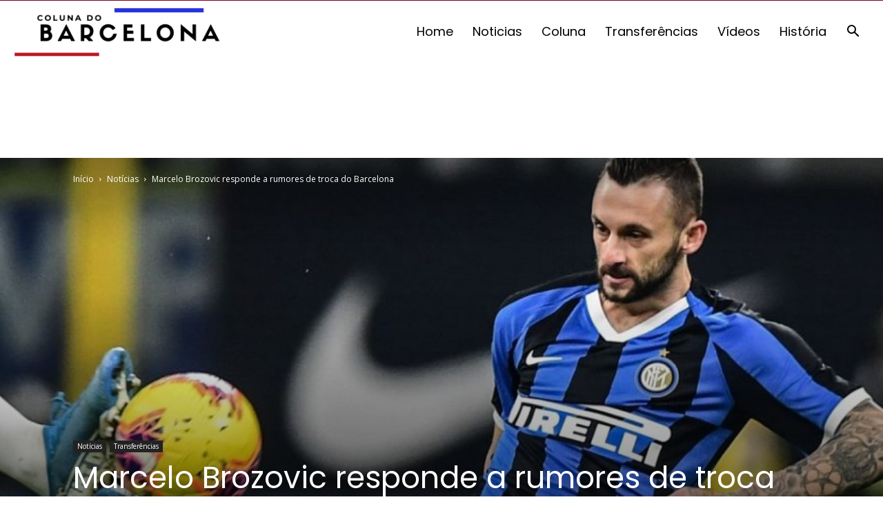

--- FILE ---
content_type: text/html
request_url: https://colunabarcelona.com/2023/01/18/marcelo-brozovic-responde-a-rumores-de-troca-do-barcelona/
body_size: 19914
content:
<!doctype html >
<!--[if IE 8]>    <html class="ie8" lang="en"> <![endif]-->
<!--[if IE 9]>    <html class="ie9" lang="en"> <![endif]-->
<!--[if gt IE 8]><!--> <html lang="pt-BR"> <!--<![endif]-->
<head>
<meta charset="UTF-8" />
<meta name="viewport" content="width=device-width, initial-scale=1.0">
<link rel="pingback" href="https://colunabarcelona.com/xmlrpc.php" />
<title>Marcelo Brozovic responde a rumores de troca do Barcelona</title>
<meta property="og:image" content="https://colunabarcelona.com/wp-content/uploads/2020/04/typ.jpg" /><link rel="icon" type="image/png" href="https://colunabarcelona.com/wp-content/uploads/2019/11/IMG_3194-300x300.png">
<meta name="description" content="O Barcelona foi informado de que o meia Marcelo Brozovic não irá para o Camp Nou nesta janela porque ele ama a Inter de Milão e que..."/>
<meta name="robots" content="max-snippet:-1, max-image-preview:large, max-video-preview:-1"/>
<link rel="canonical" href="https://colunabarcelona.com/2023/01/18/marcelo-brozovic-responde-a-rumores-de-troca-do-barcelona/" />
<meta property="og:locale" content="pt_BR" />
<meta property="og:type" content="article" />
<meta property="og:title" content="Marcelo Brozovic responde a rumores de troca do Barcelona" />
<meta property="og:description" content="O Barcelona foi informado de que o meia Marcelo Brozovic não irá para o Camp Nou nesta janela porque ele ama a Inter de Milão e que..." />
<meta property="og:url" content="https://colunabarcelona.com/2023/01/18/marcelo-brozovic-responde-a-rumores-de-troca-do-barcelona/" />
<meta property="og:site_name" content="Barcelona" />
<meta property="article:tag" content="barcelona" />
<meta property="article:tag" content="Brozovic" />
<meta property="article:tag" content="Inter de Milão" />
<meta property="article:tag" content="Marcelo" />
<meta property="article:tag" content="Marcelo Brozovic" />
<meta property="article:section" content="Featured" />
<meta property="article:published_time" content="2023-01-18T17:45:55+00:00" />
<meta property="og:image" content="https://colunabarcelona.com/wp-content/uploads/2020/04/typ.jpg" />
<meta property="og:image:secure_url" content="https://colunabarcelona.com/wp-content/uploads/2020/04/typ.jpg" />
<meta property="og:image:width" content="960" />
<meta property="og:image:height" content="640" />
<meta name="twitter:card" content="summary_large_image" />
<meta name="twitter:description" content="O Barcelona foi informado de que o meia Marcelo Brozovic não irá para o Camp Nou nesta janela porque ele ama a Inter de Milão e que..." />
<meta name="twitter:title" content="Marcelo Brozovic responde a rumores de troca do Barcelona" />
<meta name="twitter:image" content="https://colunabarcelona.com/wp-content/uploads/2020/04/typ.jpg" />
<script type='application/ld+json' class='yoast-schema-graph yoast-schema-graph--main'>{"@context":"https://schema.org","@graph":[{"@type":"WebSite","@id":"https://colunabarcelona.com/#website","url":"https://colunabarcelona.com/","name":"Barcelona","description":"S\u00f3 mais um site WordPress","potentialAction":{"@type":"SearchAction","target":"https://colunabarcelona.com/?s={search_term_string}","query-input":"required name=search_term_string"}},{"@type":"ImageObject","@id":"https://colunabarcelona.com/2023/01/18/marcelo-brozovic-responde-a-rumores-de-troca-do-barcelona/#primaryimage","url":"https://colunabarcelona.com/wp-content/uploads/2020/04/typ.jpg","width":960,"height":640,"caption":"marcelo-brozovic-responde-a-rumores-de-troca-do-barcelona"},{"@type":"WebPage","@id":"https://colunabarcelona.com/2023/01/18/marcelo-brozovic-responde-a-rumores-de-troca-do-barcelona/#webpage","url":"https://colunabarcelona.com/2023/01/18/marcelo-brozovic-responde-a-rumores-de-troca-do-barcelona/","inLanguage":"pt-BR","name":"Marcelo Brozovic responde a rumores de troca do Barcelona","isPartOf":{"@id":"https://colunabarcelona.com/#website"},"primaryImageOfPage":{"@id":"https://colunabarcelona.com/2023/01/18/marcelo-brozovic-responde-a-rumores-de-troca-do-barcelona/#primaryimage"},"datePublished":"2023-01-18T17:45:55+00:00","dateModified":"2023-01-18T17:45:55+00:00","author":{"@id":"https://colunabarcelona.com/#/schema/person/757e6e121d880cd3cf93708b874baa07"},"description":"O Barcelona foi informado de que o meia Marcelo Brozovic n\u00e3o ir\u00e1 para o Camp Nou nesta janela porque ele ama a Inter de Mil\u00e3o e que..."},{"@type":["Person"],"@id":"https://colunabarcelona.com/#/schema/person/757e6e121d880cd3cf93708b874baa07","name":"Lucas Grig\u00f3rio","image":{"@type":"ImageObject","@id":"https://colunabarcelona.com/#authorlogo","url":"https://colunabarcelona.com/wp-content/uploads/2019/11/PHOTO-2019-11-05-11-07-48.jpg","caption":"Lucas Grig\u00f3rio"},"description":"Fundador do Coluna Barcelona, apreciador do bom futebol, amante da magia do Bar\u00e7a, jornalismo esportivo.","sameAs":[]}]}</script>
<!-- / Yoast SEO Premium plugin. -->
<link rel="amphtml" href="https://colunabarcelona.com/2023/01/18/marcelo-brozovic-responde-a-rumores-de-troca-do-barcelona/amp/" /><meta name="generator" content="AMP for WP 1.0.35"/><link rel='dns-prefetch' href='//fonts.googleapis.com' />
<link rel='dns-prefetch' href='//s.w.org' />
<link rel="alternate" type="application/rss+xml" title="Feed para Barcelona &raquo;" href="https://colunabarcelona.com/feed/" />
<link rel="alternate" type="application/rss+xml" title="Feed de comentários para Barcelona &raquo;" href="https://colunabarcelona.com/comments/feed/" />
<link rel="alternate" type="application/rss+xml" title="Feed de comentários para Barcelona &raquo; Marcelo Brozovic responde a rumores de troca do Barcelona" href="https://colunabarcelona.com/2023/01/18/marcelo-brozovic-responde-a-rumores-de-troca-do-barcelona/feed/" />
<!-- This site uses the Google Analytics by ExactMetrics plugin v6.0.2 - Using Analytics tracking - https://www.exactmetrics.com/ -->
<script type="text/javascript" data-cfasync="false">
var em_version         = '6.0.2';
var em_track_user      = true;
var em_no_track_reason = '';
var disableStr = 'ga-disable-UA-153336130-1';
/* Function to detect opted out users */
function __gaTrackerIsOptedOut() {
return document.cookie.indexOf(disableStr + '=true') > -1;
}
/* Disable tracking if the opt-out cookie exists. */
if ( __gaTrackerIsOptedOut() ) {
window[disableStr] = true;
}
/* Opt-out function */
function __gaTrackerOptout() {
document.cookie = disableStr + '=true; expires=Thu, 31 Dec 2099 23:59:59 UTC; path=/';
window[disableStr] = true;
}
if ( 'undefined' === typeof gaOptout ) {
function gaOptout() {
__gaTrackerOptout();
}
}
if ( em_track_user ) {
(function(i,s,o,g,r,a,m){i['GoogleAnalyticsObject']=r;i[r]=i[r]||function(){
(i[r].q=i[r].q||[]).push(arguments)},i[r].l=1*new Date();a=s.createElement(o),
m=s.getElementsByTagName(o)[0];a.async=1;a.src=g;m.parentNode.insertBefore(a,m)
})(window,document,'script','//www.google-analytics.com/analytics.js','__gaTracker');
window.ga = __gaTracker;		__gaTracker('create', 'UA-153336130-1', 'auto');
__gaTracker('set', 'forceSSL', true);
__gaTracker('send','pageview');
__gaTracker( function() { window.ga = __gaTracker; } );
} else {
console.log( "" );
(function() {
/* https://developers.google.com/analytics/devguides/collection/analyticsjs/ */
var noopfn = function() {
return null;
};
var noopnullfn = function() {
return null;
};
var Tracker = function() {
return null;
};
var p = Tracker.prototype;
p.get = noopfn;
p.set = noopfn;
p.send = noopfn;
var __gaTracker = function() {
var len = arguments.length;
if ( len === 0 ) {
return;
}
var f = arguments[len-1];
if ( typeof f !== 'object' || f === null || typeof f.hitCallback !== 'function' ) {
console.log( 'Not running function __gaTracker(' + arguments[0] + " ....) because you are not being tracked. " + em_no_track_reason );
return;
}
try {
f.hitCallback();
} catch (ex) {
}
};
__gaTracker.create = function() {
return new Tracker();
};
__gaTracker.getByName = noopnullfn;
__gaTracker.getAll = function() {
return [];
};
__gaTracker.remove = noopfn;
window['__gaTracker'] = __gaTracker;
window.ga = __gaTracker;		})();
}
</script>
<!-- / Google Analytics by ExactMetrics -->
<script type="20b7cff427fd1f4883474b3a-text/javascript">
window._wpemojiSettings = {"baseUrl":"https:\/\/s.w.org\/images\/core\/emoji\/12.0.0-1\/72x72\/","ext":".png","svgUrl":"https:\/\/s.w.org\/images\/core\/emoji\/12.0.0-1\/svg\/","svgExt":".svg","source":{"concatemoji":"https:\/\/colunabarcelona.com\/wp-includes\/js\/wp-emoji-release.min.js?ver=5.3.16"}};
!function(e,a,t){var n,r,o,i=a.createElement("canvas"),p=i.getContext&&i.getContext("2d");function s(e,t){var a=String.fromCharCode;p.clearRect(0,0,i.width,i.height),p.fillText(a.apply(this,e),0,0);e=i.toDataURL();return p.clearRect(0,0,i.width,i.height),p.fillText(a.apply(this,t),0,0),e===i.toDataURL()}function c(e){var t=a.createElement("script");t.src=e,t.defer=t.type="text/javascript",a.getElementsByTagName("head")[0].appendChild(t)}for(o=Array("flag","emoji"),t.supports={everything:!0,everythingExceptFlag:!0},r=0;r<o.length;r++)t.supports[o[r]]=function(e){if(!p||!p.fillText)return!1;switch(p.textBaseline="top",p.font="600 32px Arial",e){case"flag":return s([127987,65039,8205,9895,65039],[127987,65039,8203,9895,65039])?!1:!s([55356,56826,55356,56819],[55356,56826,8203,55356,56819])&&!s([55356,57332,56128,56423,56128,56418,56128,56421,56128,56430,56128,56423,56128,56447],[55356,57332,8203,56128,56423,8203,56128,56418,8203,56128,56421,8203,56128,56430,8203,56128,56423,8203,56128,56447]);case"emoji":return!s([55357,56424,55356,57342,8205,55358,56605,8205,55357,56424,55356,57340],[55357,56424,55356,57342,8203,55358,56605,8203,55357,56424,55356,57340])}return!1}(o[r]),t.supports.everything=t.supports.everything&&t.supports[o[r]],"flag"!==o[r]&&(t.supports.everythingExceptFlag=t.supports.everythingExceptFlag&&t.supports[o[r]]);t.supports.everythingExceptFlag=t.supports.everythingExceptFlag&&!t.supports.flag,t.DOMReady=!1,t.readyCallback=function(){t.DOMReady=!0},t.supports.everything||(n=function(){t.readyCallback()},a.addEventListener?(a.addEventListener("DOMContentLoaded",n,!1),e.addEventListener("load",n,!1)):(e.attachEvent("onload",n),a.attachEvent("onreadystatechange",function(){"complete"===a.readyState&&t.readyCallback()})),(n=t.source||{}).concatemoji?c(n.concatemoji):n.wpemoji&&n.twemoji&&(c(n.twemoji),c(n.wpemoji)))}(window,document,window._wpemojiSettings);
</script>
<style type="text/css">
img.wp-smiley,
img.emoji {
display: inline !important;
border: none !important;
box-shadow: none !important;
height: 1em !important;
width: 1em !important;
margin: 0 .07em !important;
vertical-align: -0.1em !important;
background: none !important;
padding: 0 !important;
}
</style>
<!-- <link rel='stylesheet' id='wp-block-library-css'  href='https://colunabarcelona.com/wp-includes/css/dist/block-library/style.min.css?ver=5.3.16' type='text/css' media='all' /> -->
<!-- <link rel='stylesheet' id='contact-form-7-css'  href='https://colunabarcelona.com/wp-content/plugins/contact-form-7/includes/css/styles.css?ver=5.1.7' type='text/css' media='all' /> -->
<!-- <link rel='stylesheet' id='td-plugin-multi-purpose-css'  href='https://colunabarcelona.com/wp-content/plugins/td-composer/td-multi-purpose/style.css?ver=87aa69b3a2aab340715eee6578a06159' type='text/css' media='all' /> -->
<link rel="stylesheet" type="text/css" href="//colunabarcelona.com/wp-content/cache/wpfc-minified/k2qxgnqs/1y6cw.css" media="all"/>
<link rel='stylesheet' id='google-fonts-style-css'  href='https://fonts.googleapis.com/css?family=Poppins%3A400%2C600%7CRoboto+Slab%3A400%2C600%7COpen+Sans%3A300italic%2C400%2C400italic%2C600%2C600italic%2C700%7CRoboto%3A300%2C400%2C400italic%2C500%2C500italic%2C700%2C900%2C600&#038;ver=9.7.2' type='text/css' media='all' />
<!-- <link rel='stylesheet' id='td-theme-css'  href='https://colunabarcelona.com/wp-content/themes/Newspaper/style.css?ver=9.7.2' type='text/css' media='all' /> -->
<link rel="stylesheet" type="text/css" href="//colunabarcelona.com/wp-content/cache/wpfc-minified/gm1lvbg/1y6cw.css" media="all"/>
<style id='td-theme-inline-css' type='text/css'>
@media (max-width: 767px) {
.td-header-desktop-wrap {
display: none;
}
}
@media (min-width: 767px) {
.td-header-mobile-wrap {
display: none;
}
}
</style>
<!-- <link rel='stylesheet' id='td-legacy-framework-front-style-css'  href='https://colunabarcelona.com/wp-content/plugins/td-composer/legacy/Newspaper/assets/css/td_legacy_main.css?ver=87aa69b3a2aab340715eee6578a06159' type='text/css' media='all' /> -->
<!-- <link rel='stylesheet' id='td-theme-demo-style-css'  href='https://colunabarcelona.com/wp-content/themes/Newspaper/includes/demos/crypto/demo_style.css?ver=9.7.2' type='text/css' media='all' /> -->
<!-- <link rel='stylesheet' id='tdb_front_style-css'  href='https://colunabarcelona.com/wp-content/plugins/td-cloud-library/assets/css/tdb_less_front.css?ver=96be9388232cf6f1e9ad7a3c9f4e9872' type='text/css' media='all' /> -->
<link rel="stylesheet" type="text/css" href="//colunabarcelona.com/wp-content/cache/wpfc-minified/48fczl6/1y6cw.css" media="all"/>
<script type="20b7cff427fd1f4883474b3a-text/javascript">
/* <![CDATA[ */
var exactmetrics_frontend = {"js_events_tracking":"true","download_extensions":"zip,mp3,mpeg,pdf,docx,pptx,xlsx,rar","inbound_paths":"[{\"path\":\"\\\/go\\\/\",\"label\":\"affiliate\"},{\"path\":\"\\\/recommend\\\/\",\"label\":\"affiliate\"}]","home_url":"https:\/\/colunabarcelona.com","hash_tracking":"false"};
/* ]]> */
</script>
<script src='//colunabarcelona.com/wp-content/cache/wpfc-minified/lm40mysw/1y6cw.js' type="20b7cff427fd1f4883474b3a-text/javascript"></script>
<!-- <script type='text/javascript' src='https://colunabarcelona.com/wp-content/plugins/google-analytics-dashboard-for-wp/assets/js/frontend.min.js?ver=6.0.2'></script> -->
<!-- <script type='text/javascript' src='https://colunabarcelona.com/wp-includes/js/jquery/jquery.js?ver=1.12.4-wp'></script> -->
<!-- <script type='text/javascript' src='https://colunabarcelona.com/wp-includes/js/jquery/jquery-migrate.min.js?ver=1.4.1'></script> -->
<link rel='https://api.w.org/' href='https://colunabarcelona.com/wp-json/' />
<link rel="EditURI" type="application/rsd+xml" title="RSD" href="https://colunabarcelona.com/xmlrpc.php?rsd" />
<link rel="wlwmanifest" type="application/wlwmanifest+xml" href="https://colunabarcelona.com/wp-includes/wlwmanifest.xml" /> 
<meta name="generator" content="WordPress 5.3.16" />
<link rel='shortlink' href='https://colunabarcelona.com/?p=21674' />
<link rel="alternate" type="application/json+oembed" href="https://colunabarcelona.com/wp-json/oembed/1.0/embed?url=https%3A%2F%2Fcolunabarcelona.com%2F2023%2F01%2F18%2Fmarcelo-brozovic-responde-a-rumores-de-troca-do-barcelona%2F" />
<link rel="alternate" type="text/xml+oembed" href="https://colunabarcelona.com/wp-json/oembed/1.0/embed?url=https%3A%2F%2Fcolunabarcelona.com%2F2023%2F01%2F18%2Fmarcelo-brozovic-responde-a-rumores-de-troca-do-barcelona%2F&#038;format=xml" />
<script type="20b7cff427fd1f4883474b3a-text/javascript" async="async">
var elem = document.createElement('script');
elem.src = 'https://quantcast.mgr.consensu.org/cmp.js';
elem.async = true;
elem.type = "text/javascript";
var scpt = document.getElementsByTagName('script')[0];
scpt.parentNode.insertBefore(elem, scpt);
(function() {
var gdprAppliesGlobally = false;
function addFrame() {
if (!window.frames['__cmpLocator']) {
if (document.body) {
var body = document.body,
iframe = document.createElement('iframe');
iframe.style = 'display:none';
iframe.name = '__cmpLocator';
body.appendChild(iframe);
} else {
setTimeout(addFrame, 5);
}
}
}
addFrame();
function cmpMsgHandler(event) {
var msgIsString = typeof event.data === "string";
var json;
if(msgIsString) {
json = event.data.indexOf("__cmpCall") != -1 ? JSON.parse(event.data) : {};
} else {
json = event.data;
}
if (json.__cmpCall) {
var i = json.__cmpCall;
window.__cmp(i.command, i.parameter, function(retValue, success) {
var returnMsg = {"__cmpReturn": {
"returnValue": retValue,
"success": success,
"callId": i.callId
}};
event.source.postMessage(msgIsString ?
JSON.stringify(returnMsg) : returnMsg, '*');
});
}
}
window.__cmp = function (c) {
var b = arguments;
if (!b.length) {
return __cmp.a;
}
else if (b[0] === 'ping') {
b[2]({"gdprAppliesGlobally": gdprAppliesGlobally,
"cmpLoaded": false}, true);
} else if (c == '__cmp')
return false;
else {
if (typeof __cmp.a === 'undefined') {
__cmp.a = [];
}
__cmp.a.push([].slice.apply(b));
}
}
window.__cmp.gdprAppliesGlobally = gdprAppliesGlobally;
window.__cmp.msgHandler = cmpMsgHandler;
if (window.addEventListener) {
window.addEventListener('message', cmpMsgHandler, false);
}
else {
window.attachEvent('onmessage', cmpMsgHandler);
}
})();
window.__cmp('init', {
'Language': 'pt',
'Initial Screen Body Text Option': 1,
'Publisher Name': 'Moneytizer',
'Default Value for Toggles': 'off',
'UI Layout': 'banner',
'No Option': false,
});
</script>
<style>
.qc-cmp-button,
.qc-cmp-button.qc-cmp-secondary-button:hover {
background-color: #000000 !important;
border-color: #000000 !important;
}
.qc-cmp-button:hover,
.qc-cmp-button.qc-cmp-secondary-button {
background-color: transparent !important;
border-color: #000000 !important;
}
.qc-cmp-alt-action,
.qc-cmp-link {
color: #000000 !important;
}
.qc-cmp-button,
.qc-cmp-button.qc-cmp-secondary-button:hover {
color: #ffffff !important;
}
.qc-cmp-button:hover,
.qc-cmp-button.qc-cmp-secondary-button {
color: #000000 !important;
}
.qc-cmp-small-toggle,
.qc-cmp-toggle {
background-color: #000000 !important;
border-color: #000000 !important;
}
.qc-cmp-main-messaging,
.qc-cmp-messaging,
.qc-cmp-sub-title,
.qc-cmp-privacy-settings-title,
.qc-cmp-purpose-list,
.qc-cmp-tab,
.qc-cmp-title,
.qc-cmp-vendor-list,
.qc-cmp-vendor-list-title,
.qc-cmp-enabled-cell,
.qc-cmp-toggle-status,
.qc-cmp-table,
.qc-cmp-table-header {
color: #000000 !important;
}
.qc-cmp-ui {
background-color: #ffffff !important;
}
.qc-cmp-table,
.qc-cmp-table-row {
border: 1px solid !important;
border-color: #000000 !important;
} 
#qcCmpButtons a {
text-decoration: none !important;
}
.qc-cmp-qc-link-container{
display:none;
}
</style>
<script data-ad-client="ca-pub-7137692796020297" async src="https://pagead2.googlesyndication.com/pagead/js/adsbygoogle.js" type="20b7cff427fd1f4883474b3a-text/javascript"></script>
<!-- advertising otj1or6VShmWCG5DRMVuZEGUq1cMX9BfkaF0d_SvZit51Bya7h9XPFzTg5813WawpLpKEScByXIM52_ae6bjTA==-->
<script data-cfasync="false"  id="clevernt" type="text/javascript">
(function (document, window) {
var c = document.createElement("script");
c.type = "text/javascript"; c.async = !0; c.id = "CleverNTLoader49193";  c.setAttribute("data-target",window.name); c.setAttribute("data-callback","put-your-callback-macro-here");
c.src = "//clevernt.com/scripts/0e1113e4c7bd40918a31595d7d913e9a.min.js?20210311=" + Math.floor((new Date).getTime());
var a = !1;
try {
a = parent.document.getElementsByTagName("script")[0] || document.getElementsByTagName("script")[0];
} catch (e) {
a = !1;
}
a || ( a = document.getElementsByTagName("head")[0] || document.getElementsByTagName("body")[0]);
a.parentNode.insertBefore(c, a);
})(document, window);
</script>
<!-- end advertising --><!--[if lt IE 9]><script src="https://cdnjs.cloudflare.com/ajax/libs/html5shiv/3.7.3/html5shiv.js"></script><![endif]-->
<script type="20b7cff427fd1f4883474b3a-text/javascript">
window.tdb_globals = {"wpRestNonce":"f0b5ff9875","wpRestUrl":"https:\/\/colunabarcelona.com\/wp-json\/","permalinkStructure":"\/%year%\/%monthnum%\/%day%\/%postname%\/","isAjax":false,"isAdminBarShowing":false,"autoloadScrollPercent":50,"origPostEditUrl":null};
</script>
<script type="20b7cff427fd1f4883474b3a-text/javascript">
window.tdwGlobal = {"adminUrl":"https:\/\/colunabarcelona.com\/wp-admin\/","wpRestNonce":"f0b5ff9875","wpRestUrl":"https:\/\/colunabarcelona.com\/wp-json\/","permalinkStructure":"\/%year%\/%monthnum%\/%day%\/%postname%\/"};
</script>
<meta name="onesignal" content="wordpress-plugin"/>
<script type="20b7cff427fd1f4883474b3a-text/javascript">
window.OneSignal = window.OneSignal || [];
OneSignal.push( function() {
OneSignal.SERVICE_WORKER_UPDATER_PATH = "OneSignalSDKUpdaterWorker.js.php";
OneSignal.SERVICE_WORKER_PATH = "OneSignalSDKWorker.js.php";
OneSignal.SERVICE_WORKER_PARAM = { scope: '/' };
OneSignal.setDefaultNotificationUrl("https://colunabarcelona.com");
var oneSignal_options = {};
window._oneSignalInitOptions = oneSignal_options;
oneSignal_options['wordpress'] = true;
oneSignal_options['appId'] = 'a8b88b8a-f976-4430-844b-4c5133e348ad';
oneSignal_options['welcomeNotification'] = { };
oneSignal_options['welcomeNotification']['title'] = "";
oneSignal_options['welcomeNotification']['message'] = "";
oneSignal_options['path'] = "https://colunabarcelona.com/wp-content/plugins/onesignal-free-web-push-notifications/sdk_files/";
oneSignal_options['promptOptions'] = { };
OneSignal.init(window._oneSignalInitOptions);
OneSignal.showSlidedownPrompt();      });
function documentInitOneSignal() {
var oneSignal_elements = document.getElementsByClassName("OneSignal-prompt");
var oneSignalLinkClickHandler = function(event) { OneSignal.push(['registerForPushNotifications']); event.preventDefault(); };        for(var i = 0; i < oneSignal_elements.length; i++)
oneSignal_elements[i].addEventListener('click', oneSignalLinkClickHandler, false);
}
if (document.readyState === 'complete') {
documentInitOneSignal();
}
else {
window.addEventListener("load", function(event){
documentInitOneSignal();
});
}
</script>
<!-- JS generated by theme -->
<script type="20b7cff427fd1f4883474b3a-text/javascript">
var tdBlocksArray = []; //here we store all the items for the current page
//td_block class - each ajax block uses a object of this class for requests
function tdBlock() {
this.id = '';
this.block_type = 1; //block type id (1-234 etc)
this.atts = '';
this.td_column_number = '';
this.td_current_page = 1; //
this.post_count = 0; //from wp
this.found_posts = 0; //from wp
this.max_num_pages = 0; //from wp
this.td_filter_value = ''; //current live filter value
this.is_ajax_running = false;
this.td_user_action = ''; // load more or infinite loader (used by the animation)
this.header_color = '';
this.ajax_pagination_infinite_stop = ''; //show load more at page x
}
// td_js_generator - mini detector
(function(){
var htmlTag = document.getElementsByTagName("html")[0];
if ( navigator.userAgent.indexOf("MSIE 10.0") > -1 ) {
htmlTag.className += ' ie10';
}
if ( !!navigator.userAgent.match(/Trident.*rv\:11\./) ) {
htmlTag.className += ' ie11';
}
if ( navigator.userAgent.indexOf("Edge") > -1 ) {
htmlTag.className += ' ieEdge';
}
if ( /(iPad|iPhone|iPod)/g.test(navigator.userAgent) ) {
htmlTag.className += ' td-md-is-ios';
}
var user_agent = navigator.userAgent.toLowerCase();
if ( user_agent.indexOf("android") > -1 ) {
htmlTag.className += ' td-md-is-android';
}
if ( -1 !== navigator.userAgent.indexOf('Mac OS X')  ) {
htmlTag.className += ' td-md-is-os-x';
}
if ( /chrom(e|ium)/.test(navigator.userAgent.toLowerCase()) ) {
htmlTag.className += ' td-md-is-chrome';
}
if ( -1 !== navigator.userAgent.indexOf('Firefox') ) {
htmlTag.className += ' td-md-is-firefox';
}
if ( -1 !== navigator.userAgent.indexOf('Safari') && -1 === navigator.userAgent.indexOf('Chrome') ) {
htmlTag.className += ' td-md-is-safari';
}
if( -1 !== navigator.userAgent.indexOf('IEMobile') ){
htmlTag.className += ' td-md-is-iemobile';
}
})();
var tdLocalCache = {};
( function () {
"use strict";
tdLocalCache = {
data: {},
remove: function (resource_id) {
delete tdLocalCache.data[resource_id];
},
exist: function (resource_id) {
return tdLocalCache.data.hasOwnProperty(resource_id) && tdLocalCache.data[resource_id] !== null;
},
get: function (resource_id) {
return tdLocalCache.data[resource_id];
},
set: function (resource_id, cachedData) {
tdLocalCache.remove(resource_id);
tdLocalCache.data[resource_id] = cachedData;
}
};
})();
var td_viewport_interval_list=[{"limitBottom":767,"sidebarWidth":228},{"limitBottom":1018,"sidebarWidth":300},{"limitBottom":1140,"sidebarWidth":324}];
var tdc_is_installed="yes";
var td_ajax_url="https:\/\/colunabarcelona.com\/wp-admin\/admin-ajax.php?td_theme_name=Newspaper&v=9.7.2";
var td_get_template_directory_uri="https:\/\/colunabarcelona.com\/wp-content\/themes\/Newspaper";
var tds_snap_menu="";
var tds_logo_on_sticky="";
var tds_header_style="6";
var td_please_wait="Aguarde...";
var td_email_user_pass_incorrect="Usu\u00e1rio ou senha incorreta!";
var td_email_user_incorrect="E-mail ou nome de usu\u00e1rio incorreto!";
var td_email_incorrect="E-mail incorreto!";
var tds_more_articles_on_post_enable="";
var tds_more_articles_on_post_time_to_wait="";
var tds_more_articles_on_post_pages_distance_from_top=0;
var tds_theme_color_site_wide="#7a0020";
var tds_smart_sidebar="enabled";
var tdThemeName="Newspaper";
var td_magnific_popup_translation_tPrev="Anterior (Seta a esquerda )";
var td_magnific_popup_translation_tNext="Avan\u00e7ar (tecla de seta para a direita)";
var td_magnific_popup_translation_tCounter="%curr% de %total%";
var td_magnific_popup_translation_ajax_tError="O conte\u00fado de %url% n\u00e3o pode ser carregado.";
var td_magnific_popup_translation_image_tError="A imagem #%curr% n\u00e3o pode ser carregada.";
var tdBlockNonce="fe8150a692";
var tdDateNamesI18n={"month_names":["janeiro","fevereiro","mar\u00e7o","abril","maio","junho","julho","agosto","setembro","outubro","novembro","dezembro"],"month_names_short":["jan","fev","mar","abr","Maio","jun","jul","ago","set","out","nov","dez"],"day_names":["domingo","segunda-feira","ter\u00e7a-feira","quarta-feira","quinta-feira","sexta-feira","s\u00e1bado"],"day_names_short":["dom","seg","ter","qua","qui","sex","s\u00e1b"]};
var td_ad_background_click_link="";
var td_ad_background_click_target="";
</script>
<!-- Header style compiled by theme -->
<style>
.td-header-wrap .black-menu .sf-menu > .current-menu-item > a,
.td-header-wrap .black-menu .sf-menu > .current-menu-ancestor > a,
.td-header-wrap .black-menu .sf-menu > .current-category-ancestor > a,
.td-header-wrap .black-menu .sf-menu > li > a:hover,
.td-header-wrap .black-menu .sf-menu > .sfHover > a,
.td-header-style-12 .td-header-menu-wrap-full,
.sf-menu > .current-menu-item > a:after,
.sf-menu > .current-menu-ancestor > a:after,
.sf-menu > .current-category-ancestor > a:after,
.sf-menu > li:hover > a:after,
.sf-menu > .sfHover > a:after,
.td-header-style-12 .td-affix,
.header-search-wrap .td-drop-down-search:after,
.header-search-wrap .td-drop-down-search .btn:hover,
input[type=submit]:hover,
.td-read-more a,
.td-post-category:hover,
.td-grid-style-1.td-hover-1 .td-big-grid-post:hover .td-post-category,
.td-grid-style-5.td-hover-1 .td-big-grid-post:hover .td-post-category,
.td_top_authors .td-active .td-author-post-count,
.td_top_authors .td-active .td-author-comments-count,
.td_top_authors .td_mod_wrap:hover .td-author-post-count,
.td_top_authors .td_mod_wrap:hover .td-author-comments-count,
.td-404-sub-sub-title a:hover,
.td-search-form-widget .wpb_button:hover,
.td-rating-bar-wrap div,
.td_category_template_3 .td-current-sub-category,
.dropcap,
.td_wrapper_video_playlist .td_video_controls_playlist_wrapper,
.wpb_default,
.wpb_default:hover,
.td-left-smart-list:hover,
.td-right-smart-list:hover,
.woocommerce-checkout .woocommerce input.button:hover,
.woocommerce-page .woocommerce a.button:hover,
.woocommerce-account div.woocommerce .button:hover,
#bbpress-forums button:hover,
.bbp_widget_login .button:hover,
.td-footer-wrapper .td-post-category,
.td-footer-wrapper .widget_product_search input[type="submit"]:hover,
.woocommerce .product a.button:hover,
.woocommerce .product #respond input#submit:hover,
.woocommerce .checkout input#place_order:hover,
.woocommerce .woocommerce.widget .button:hover,
.single-product .product .summary .cart .button:hover,
.woocommerce-cart .woocommerce table.cart .button:hover,
.woocommerce-cart .woocommerce .shipping-calculator-form .button:hover,
.td-next-prev-wrap a:hover,
.td-load-more-wrap a:hover,
.td-post-small-box a:hover,
.page-nav .current,
.page-nav:first-child > div,
.td_category_template_8 .td-category-header .td-category a.td-current-sub-category,
.td_category_template_4 .td-category-siblings .td-category a:hover,
#bbpress-forums .bbp-pagination .current,
#bbpress-forums #bbp-single-user-details #bbp-user-navigation li.current a,
.td-theme-slider:hover .slide-meta-cat a,
a.vc_btn-black:hover,
.td-trending-now-wrapper:hover .td-trending-now-title,
.td-scroll-up,
.td-smart-list-button:hover,
.td-weather-information:before,
.td-weather-week:before,
.td_block_exchange .td-exchange-header:before,
.td_block_big_grid_9.td-grid-style-1 .td-post-category,
.td_block_big_grid_9.td-grid-style-5 .td-post-category,
.td-grid-style-6.td-hover-1 .td-module-thumb:after,
.td-pulldown-syle-2 .td-subcat-dropdown ul:after,
.td_block_template_9 .td-block-title:after,
.td_block_template_15 .td-block-title:before,
div.wpforms-container .wpforms-form div.wpforms-submit-container button[type=submit] {
background-color: #7a0020;
}
.td_block_template_4 .td-related-title .td-cur-simple-item:before {
border-color: #7a0020 transparent transparent transparent !important;
}
.woocommerce .woocommerce-message .button:hover,
.woocommerce .woocommerce-error .button:hover,
.woocommerce .woocommerce-info .button:hover {
background-color: #7a0020 !important;
}
.td_block_template_4 .td-related-title .td-cur-simple-item,
.td_block_template_3 .td-related-title .td-cur-simple-item,
.td_block_template_9 .td-related-title:after {
background-color: #7a0020;
}
.woocommerce .product .onsale,
.woocommerce.widget .ui-slider .ui-slider-handle {
background: none #7a0020;
}
.woocommerce.widget.widget_layered_nav_filters ul li a {
background: none repeat scroll 0 0 #7a0020 !important;
}
a,
cite a:hover,
.td_mega_menu_sub_cats .cur-sub-cat,
.td-mega-span h3 a:hover,
.td_mod_mega_menu:hover .entry-title a,
.header-search-wrap .result-msg a:hover,
.td-header-top-menu .td-drop-down-search .td_module_wrap:hover .entry-title a,
.td-header-top-menu .td-icon-search:hover,
.td-header-wrap .result-msg a:hover,
.top-header-menu li a:hover,
.top-header-menu .current-menu-item > a,
.top-header-menu .current-menu-ancestor > a,
.top-header-menu .current-category-ancestor > a,
.td-social-icon-wrap > a:hover,
.td-header-sp-top-widget .td-social-icon-wrap a:hover,
.td-page-content blockquote p,
.td-post-content blockquote p,
.mce-content-body blockquote p,
.comment-content blockquote p,
.wpb_text_column blockquote p,
.td_block_text_with_title blockquote p,
.td_module_wrap:hover .entry-title a,
.td-subcat-filter .td-subcat-list a:hover,
.td-subcat-filter .td-subcat-dropdown a:hover,
.td_quote_on_blocks,
.dropcap2,
.dropcap3,
.td_top_authors .td-active .td-authors-name a,
.td_top_authors .td_mod_wrap:hover .td-authors-name a,
.td-post-next-prev-content a:hover,
.author-box-wrap .td-author-social a:hover,
.td-author-name a:hover,
.td-author-url a:hover,
.td_mod_related_posts:hover h3 > a,
.td-post-template-11 .td-related-title .td-related-left:hover,
.td-post-template-11 .td-related-title .td-related-right:hover,
.td-post-template-11 .td-related-title .td-cur-simple-item,
.td-post-template-11 .td_block_related_posts .td-next-prev-wrap a:hover,
.comment-reply-link:hover,
.logged-in-as a:hover,
#cancel-comment-reply-link:hover,
.td-search-query,
.td-category-header .td-pulldown-category-filter-link:hover,
.td-category-siblings .td-subcat-dropdown a:hover,
.td-category-siblings .td-subcat-dropdown a.td-current-sub-category,
.widget a:hover,
.td_wp_recentcomments a:hover,
.archive .widget_archive .current,
.archive .widget_archive .current a,
.widget_calendar tfoot a:hover,
.woocommerce a.added_to_cart:hover,
.woocommerce-account .woocommerce-MyAccount-navigation a:hover,
#bbpress-forums li.bbp-header .bbp-reply-content span a:hover,
#bbpress-forums .bbp-forum-freshness a:hover,
#bbpress-forums .bbp-topic-freshness a:hover,
#bbpress-forums .bbp-forums-list li a:hover,
#bbpress-forums .bbp-forum-title:hover,
#bbpress-forums .bbp-topic-permalink:hover,
#bbpress-forums .bbp-topic-started-by a:hover,
#bbpress-forums .bbp-topic-started-in a:hover,
#bbpress-forums .bbp-body .super-sticky li.bbp-topic-title .bbp-topic-permalink,
#bbpress-forums .bbp-body .sticky li.bbp-topic-title .bbp-topic-permalink,
.widget_display_replies .bbp-author-name,
.widget_display_topics .bbp-author-name,
.footer-text-wrap .footer-email-wrap a,
.td-subfooter-menu li a:hover,
.footer-social-wrap a:hover,
a.vc_btn-black:hover,
.td-smart-list-dropdown-wrap .td-smart-list-button:hover,
.td_module_17 .td-read-more a:hover,
.td_module_18 .td-read-more a:hover,
.td_module_19 .td-post-author-name a:hover,
.td-instagram-user a,
.td-pulldown-syle-2 .td-subcat-dropdown:hover .td-subcat-more span,
.td-pulldown-syle-2 .td-subcat-dropdown:hover .td-subcat-more i,
.td-pulldown-syle-3 .td-subcat-dropdown:hover .td-subcat-more span,
.td-pulldown-syle-3 .td-subcat-dropdown:hover .td-subcat-more i,
.td-block-title-wrap .td-wrapper-pulldown-filter .td-pulldown-filter-display-option:hover,
.td-block-title-wrap .td-wrapper-pulldown-filter .td-pulldown-filter-display-option:hover i,
.td-block-title-wrap .td-wrapper-pulldown-filter .td-pulldown-filter-link:hover,
.td-block-title-wrap .td-wrapper-pulldown-filter .td-pulldown-filter-item .td-cur-simple-item,
.td_block_template_2 .td-related-title .td-cur-simple-item,
.td_block_template_5 .td-related-title .td-cur-simple-item,
.td_block_template_6 .td-related-title .td-cur-simple-item,
.td_block_template_7 .td-related-title .td-cur-simple-item,
.td_block_template_8 .td-related-title .td-cur-simple-item,
.td_block_template_9 .td-related-title .td-cur-simple-item,
.td_block_template_10 .td-related-title .td-cur-simple-item,
.td_block_template_11 .td-related-title .td-cur-simple-item,
.td_block_template_12 .td-related-title .td-cur-simple-item,
.td_block_template_13 .td-related-title .td-cur-simple-item,
.td_block_template_14 .td-related-title .td-cur-simple-item,
.td_block_template_15 .td-related-title .td-cur-simple-item,
.td_block_template_16 .td-related-title .td-cur-simple-item,
.td_block_template_17 .td-related-title .td-cur-simple-item,
.td-theme-wrap .sf-menu ul .td-menu-item > a:hover,
.td-theme-wrap .sf-menu ul .sfHover > a,
.td-theme-wrap .sf-menu ul .current-menu-ancestor > a,
.td-theme-wrap .sf-menu ul .current-category-ancestor > a,
.td-theme-wrap .sf-menu ul .current-menu-item > a,
.td_outlined_btn,
.td_block_categories_tags .td-ct-item:hover {
color: #7a0020;
}
a.vc_btn-black.vc_btn_square_outlined:hover,
a.vc_btn-black.vc_btn_outlined:hover,
.td-mega-menu-page .wpb_content_element ul li a:hover,
.td-theme-wrap .td-aj-search-results .td_module_wrap:hover .entry-title a,
.td-theme-wrap .header-search-wrap .result-msg a:hover {
color: #7a0020 !important;
}
.td-next-prev-wrap a:hover,
.td-load-more-wrap a:hover,
.td-post-small-box a:hover,
.page-nav .current,
.page-nav:first-child > div,
.td_category_template_8 .td-category-header .td-category a.td-current-sub-category,
.td_category_template_4 .td-category-siblings .td-category a:hover,
#bbpress-forums .bbp-pagination .current,
.post .td_quote_box,
.page .td_quote_box,
a.vc_btn-black:hover,
.td_block_template_5 .td-block-title > *,
.td_outlined_btn {
border-color: #7a0020;
}
.td_wrapper_video_playlist .td_video_currently_playing:after {
border-color: #7a0020 !important;
}
.header-search-wrap .td-drop-down-search:before {
border-color: transparent transparent #7a0020 transparent;
}
.block-title > span,
.block-title > a,
.block-title > label,
.widgettitle,
.widgettitle:after,
.td-trending-now-title,
.td-trending-now-wrapper:hover .td-trending-now-title,
.wpb_tabs li.ui-tabs-active a,
.wpb_tabs li:hover a,
.vc_tta-container .vc_tta-color-grey.vc_tta-tabs-position-top.vc_tta-style-classic .vc_tta-tabs-container .vc_tta-tab.vc_active > a,
.vc_tta-container .vc_tta-color-grey.vc_tta-tabs-position-top.vc_tta-style-classic .vc_tta-tabs-container .vc_tta-tab:hover > a,
.td_block_template_1 .td-related-title .td-cur-simple-item,
.woocommerce .product .products h2:not(.woocommerce-loop-product__title),
.td-subcat-filter .td-subcat-dropdown:hover .td-subcat-more, 
.td_3D_btn,
.td_shadow_btn,
.td_default_btn,
.td_round_btn, 
.td_outlined_btn:hover {
background-color: #7a0020;
}
.woocommerce div.product .woocommerce-tabs ul.tabs li.active {
background-color: #7a0020 !important;
}
.block-title,
.td_block_template_1 .td-related-title,
.wpb_tabs .wpb_tabs_nav,
.vc_tta-container .vc_tta-color-grey.vc_tta-tabs-position-top.vc_tta-style-classic .vc_tta-tabs-container,
.woocommerce div.product .woocommerce-tabs ul.tabs:before {
border-color: #7a0020;
}
.td_block_wrap .td-subcat-item a.td-cur-simple-item {
color: #7a0020;
}
.td-grid-style-4 .entry-title
{
background-color: rgba(122, 0, 32, 0.7);
}
.td-header-wrap .td-header-top-menu-full,
.td-header-wrap .top-header-menu .sub-menu {
background-color: #7a0020;
}
.td-header-style-8 .td-header-top-menu-full {
background-color: transparent;
}
.td-header-style-8 .td-header-top-menu-full .td-header-top-menu {
background-color: #7a0020;
padding-left: 15px;
padding-right: 15px;
}
.td-header-wrap .td-header-top-menu-full .td-header-top-menu,
.td-header-wrap .td-header-top-menu-full {
border-bottom: none;
}
.top-header-menu .current-menu-item > a,
.top-header-menu .current-menu-ancestor > a,
.top-header-menu .current-category-ancestor > a,
.top-header-menu li a:hover,
.td-header-sp-top-widget .td-icon-search:hover {
color: #636363;
}
.td-header-wrap .td-header-menu-wrap-full,
.td-header-menu-wrap.td-affix,
.td-header-style-3 .td-header-main-menu,
.td-header-style-3 .td-affix .td-header-main-menu,
.td-header-style-4 .td-header-main-menu,
.td-header-style-4 .td-affix .td-header-main-menu,
.td-header-style-8 .td-header-menu-wrap.td-affix,
.td-header-style-8 .td-header-top-menu-full {
background-color: rgba(255,255,255,0.5);
}
.td-boxed-layout .td-header-style-3 .td-header-menu-wrap,
.td-boxed-layout .td-header-style-4 .td-header-menu-wrap,
.td-header-style-3 .td_stretch_content .td-header-menu-wrap,
.td-header-style-4 .td_stretch_content .td-header-menu-wrap {
background-color: rgba(255,255,255,0.5) !important;
}
@media (min-width: 1019px) {
.td-header-style-1 .td-header-sp-recs,
.td-header-style-1 .td-header-sp-logo {
margin-bottom: 28px;
}
}
@media (min-width: 768px) and (max-width: 1018px) {
.td-header-style-1 .td-header-sp-recs,
.td-header-style-1 .td-header-sp-logo {
margin-bottom: 14px;
}
}
.td-header-style-7 .td-header-top-menu {
border-bottom: none;
}
.td-header-wrap .td-header-menu-wrap .sf-menu > li > a,
.td-header-wrap .td-header-menu-social .td-social-icon-wrap a,
.td-header-style-4 .td-header-menu-social .td-social-icon-wrap i,
.td-header-style-5 .td-header-menu-social .td-social-icon-wrap i,
.td-header-style-6 .td-header-menu-social .td-social-icon-wrap i,
.td-header-style-12 .td-header-menu-social .td-social-icon-wrap i,
.td-header-wrap .header-search-wrap #td-header-search-button .td-icon-search {
color: #000000;
}
.td-header-wrap .td-header-menu-social + .td-search-wrapper #td-header-search-button:before {
background-color: #000000;
}
.td-theme-wrap .sf-menu .td-normal-menu .td-menu-item > a:hover,
.td-theme-wrap .sf-menu .td-normal-menu .sfHover > a,
.td-theme-wrap .sf-menu .td-normal-menu .current-menu-ancestor > a,
.td-theme-wrap .sf-menu .td-normal-menu .current-category-ancestor > a,
.td-theme-wrap .sf-menu .td-normal-menu .current-menu-item > a {
color: #750202;
}
.td-theme-wrap .header-search-wrap .td-drop-down-search .btn:hover {
background-color: #f2d621;
}
.td-theme-wrap .td-aj-search-results .td_module_wrap:hover .entry-title a,
.td-theme-wrap .header-search-wrap .result-msg a:hover {
color: #f2d621 !important;
}
@media (max-width: 767px) {
body .td-header-wrap .td-header-main-menu {
background-color: #ffffff !important;
}
}
@media (max-width: 767px) {
body #td-top-mobile-toggle i,
.td-header-wrap .header-search-wrap .td-icon-search {
color: #000000 !important;
}
}
.td-menu-background:before,
.td-search-background:before {
background: rgba(0,0,0,0.8);
background: -moz-linear-gradient(top, rgba(0,0,0,0.8) 0%, rgba(0,0,0,0.7) 100%);
background: -webkit-gradient(left top, left bottom, color-stop(0%, rgba(0,0,0,0.8)), color-stop(100%, rgba(0,0,0,0.7)));
background: -webkit-linear-gradient(top, rgba(0,0,0,0.8) 0%, rgba(0,0,0,0.7) 100%);
background: -o-linear-gradient(top, rgba(0,0,0,0.8) 0%, rgba(0,0,0,0.7) 100%);
background: -ms-linear-gradient(top, rgba(0,0,0,0.8) 0%, rgba(0,0,0,0.7) 100%);
background: linear-gradient(to bottom, rgba(0,0,0,0.8) 0%, rgba(0,0,0,0.7) 100%);
filter: progid:DXImageTransform.Microsoft.gradient( startColorstr='rgba(0,0,0,0.8)', endColorstr='rgba(0,0,0,0.7)', GradientType=0 );
}
.td-mobile-content .current-menu-item > a,
.td-mobile-content .current-menu-ancestor > a,
.td-mobile-content .current-category-ancestor > a,
#td-mobile-nav .td-menu-login-section a:hover,
#td-mobile-nav .td-register-section a:hover,
#td-mobile-nav .td-menu-socials-wrap a:hover i,
.td-search-close a:hover i {
color: #000000;
}
.td-header-bg:before {
background-position: center top;
}
.td-footer-wrapper,
.td-footer-wrapper .td_block_template_7 .td-block-title > *,
.td-footer-wrapper .td_block_template_17 .td-block-title,
.td-footer-wrapper .td-block-title-wrap .td-wrapper-pulldown-filter {
background-color: #000000;
}
.td-sub-footer-container {
background-color: #7a0020;
}
.td-sub-footer-container,
.td-subfooter-menu li a {
color: #ffffff;
}
.td-subfooter-menu li a:hover {
color: rgba(255,255,255,0.8);
}
.td-footer-wrapper::before {
background-position: center center;
}
.td-footer-wrapper::before {
opacity: 0.2;
}
.top-header-menu > li > a,
.td-weather-top-widget .td-weather-now .td-big-degrees,
.td-weather-top-widget .td-weather-header .td-weather-city,
.td-header-sp-top-menu .td_data_time {
font-size:14px;
line-height:42px;
}
ul.sf-menu > .td-menu-item > a,
.td-theme-wrap .td-header-menu-social {
font-family:Poppins;
font-size:18px;
line-height:90px;
font-weight:normal;
text-transform:capitalize;
}
.sf-menu ul .td-menu-item a {
font-family:Poppins;
font-size:16px;
}
.td_mod_mega_menu .item-details a {
font-family:Poppins;
font-size:16px;
line-height:22px;
font-weight:600;
}
.td_mega_menu_sub_cats .block-mega-child-cats a {
font-weight:600;
text-transform:uppercase;
}
.block-title > span,
.block-title > a,
.widgettitle,
.td-trending-now-title,
.wpb_tabs li a,
.vc_tta-container .vc_tta-color-grey.vc_tta-tabs-position-top.vc_tta-style-classic .vc_tta-tabs-container .vc_tta-tab > a,
.td-theme-wrap .td-related-title a,
.woocommerce div.product .woocommerce-tabs ul.tabs li a,
.woocommerce .product .products h2:not(.woocommerce-loop-product__title),
.td-theme-wrap .td-block-title {
font-family:Poppins;
font-weight:600;
}
.td_module_wrap .td-module-title {
font-family:Poppins;
}
.td_module_11 .td-module-title {
font-weight:600;
}
.td_block_trending_now .entry-title,
.td-theme-slider .td-module-title,
.td-big-grid-post .entry-title {
font-family:Poppins;
}
.td_module_mx5 .td-module-title {
font-weight:600;
}
#td-mobile-nav,
#td-mobile-nav .wpb_button,
.td-search-wrap-mob {
font-family:Poppins;
}
.post .td-post-header .entry-title {
font-family:Poppins;
}
.td-post-template-3 .td-post-header .entry-title {
font-weight:600;
}
.post blockquote p,
.page blockquote p,
.td-post-text-content blockquote p {
font-family:"Roboto Slab";
}
.post header .td-post-author-name,
.post header .td-post-author-name a {
font-family:Poppins;
font-weight:600;
}
.post .td-post-next-prev-content a {
font-family:Poppins;
font-size:16px;
line-height:22px;
font-weight:600;
}
.td_block_related_posts .entry-title a {
font-family:Poppins;
font-size:16px;
line-height:20px;
font-weight:600;
}
.top-header-menu > li,
.td-header-sp-top-menu,
#td-outer-wrap .td-header-sp-top-widget .td-search-btns-wrap,
#td-outer-wrap .td-header-sp-top-widget .td-social-icon-wrap {
line-height: 42px;
}
@media (min-width: 768px) {
.td-header-style-4 .td-main-menu-logo img,
.td-header-style-5 .td-main-menu-logo img,
.td-header-style-6 .td-main-menu-logo img,
.td-header-style-7 .td-header-sp-logo img,
.td-header-style-12 .td-main-menu-logo img {
max-height: 90px;
}
.td-header-style-4 .td-main-menu-logo,
.td-header-style-5 .td-main-menu-logo,
.td-header-style-6 .td-main-menu-logo,
.td-header-style-7 .td-header-sp-logo,
.td-header-style-12 .td-main-menu-logo {
height: 90px;
}
.td-header-style-4 .td-main-menu-logo a,
.td-header-style-5 .td-main-menu-logo a,
.td-header-style-6 .td-main-menu-logo a,
.td-header-style-7 .td-header-sp-logo a,
.td-header-style-7 .td-header-sp-logo img,
.td-header-style-12 .td-main-menu-logo a,
.td-header-style-12 .td-header-menu-wrap .sf-menu > li > a {
line-height: 90px;
}
.td-header-style-7 .sf-menu,
.td-header-style-7 .td-header-menu-social {
margin-top: 0;
}
.td-header-style-7 #td-top-search {
top: 0;
bottom: 0;
}
.td-header-wrap .header-search-wrap #td-header-search-button .td-icon-search {
line-height: 90px;
}
}
.td-header-wrap .black-menu .sf-menu > .current-menu-item > a,
.td-header-wrap .black-menu .sf-menu > .current-menu-ancestor > a,
.td-header-wrap .black-menu .sf-menu > .current-category-ancestor > a,
.td-header-wrap .black-menu .sf-menu > li > a:hover,
.td-header-wrap .black-menu .sf-menu > .sfHover > a,
.td-header-style-12 .td-header-menu-wrap-full,
.sf-menu > .current-menu-item > a:after,
.sf-menu > .current-menu-ancestor > a:after,
.sf-menu > .current-category-ancestor > a:after,
.sf-menu > li:hover > a:after,
.sf-menu > .sfHover > a:after,
.td-header-style-12 .td-affix,
.header-search-wrap .td-drop-down-search:after,
.header-search-wrap .td-drop-down-search .btn:hover,
input[type=submit]:hover,
.td-read-more a,
.td-post-category:hover,
.td-grid-style-1.td-hover-1 .td-big-grid-post:hover .td-post-category,
.td-grid-style-5.td-hover-1 .td-big-grid-post:hover .td-post-category,
.td_top_authors .td-active .td-author-post-count,
.td_top_authors .td-active .td-author-comments-count,
.td_top_authors .td_mod_wrap:hover .td-author-post-count,
.td_top_authors .td_mod_wrap:hover .td-author-comments-count,
.td-404-sub-sub-title a:hover,
.td-search-form-widget .wpb_button:hover,
.td-rating-bar-wrap div,
.td_category_template_3 .td-current-sub-category,
.dropcap,
.td_wrapper_video_playlist .td_video_controls_playlist_wrapper,
.wpb_default,
.wpb_default:hover,
.td-left-smart-list:hover,
.td-right-smart-list:hover,
.woocommerce-checkout .woocommerce input.button:hover,
.woocommerce-page .woocommerce a.button:hover,
.woocommerce-account div.woocommerce .button:hover,
#bbpress-forums button:hover,
.bbp_widget_login .button:hover,
.td-footer-wrapper .td-post-category,
.td-footer-wrapper .widget_product_search input[type="submit"]:hover,
.woocommerce .product a.button:hover,
.woocommerce .product #respond input#submit:hover,
.woocommerce .checkout input#place_order:hover,
.woocommerce .woocommerce.widget .button:hover,
.single-product .product .summary .cart .button:hover,
.woocommerce-cart .woocommerce table.cart .button:hover,
.woocommerce-cart .woocommerce .shipping-calculator-form .button:hover,
.td-next-prev-wrap a:hover,
.td-load-more-wrap a:hover,
.td-post-small-box a:hover,
.page-nav .current,
.page-nav:first-child > div,
.td_category_template_8 .td-category-header .td-category a.td-current-sub-category,
.td_category_template_4 .td-category-siblings .td-category a:hover,
#bbpress-forums .bbp-pagination .current,
#bbpress-forums #bbp-single-user-details #bbp-user-navigation li.current a,
.td-theme-slider:hover .slide-meta-cat a,
a.vc_btn-black:hover,
.td-trending-now-wrapper:hover .td-trending-now-title,
.td-scroll-up,
.td-smart-list-button:hover,
.td-weather-information:before,
.td-weather-week:before,
.td_block_exchange .td-exchange-header:before,
.td_block_big_grid_9.td-grid-style-1 .td-post-category,
.td_block_big_grid_9.td-grid-style-5 .td-post-category,
.td-grid-style-6.td-hover-1 .td-module-thumb:after,
.td-pulldown-syle-2 .td-subcat-dropdown ul:after,
.td_block_template_9 .td-block-title:after,
.td_block_template_15 .td-block-title:before,
div.wpforms-container .wpforms-form div.wpforms-submit-container button[type=submit] {
background-color: #7a0020;
}
.td_block_template_4 .td-related-title .td-cur-simple-item:before {
border-color: #7a0020 transparent transparent transparent !important;
}
.woocommerce .woocommerce-message .button:hover,
.woocommerce .woocommerce-error .button:hover,
.woocommerce .woocommerce-info .button:hover {
background-color: #7a0020 !important;
}
.td_block_template_4 .td-related-title .td-cur-simple-item,
.td_block_template_3 .td-related-title .td-cur-simple-item,
.td_block_template_9 .td-related-title:after {
background-color: #7a0020;
}
.woocommerce .product .onsale,
.woocommerce.widget .ui-slider .ui-slider-handle {
background: none #7a0020;
}
.woocommerce.widget.widget_layered_nav_filters ul li a {
background: none repeat scroll 0 0 #7a0020 !important;
}
a,
cite a:hover,
.td_mega_menu_sub_cats .cur-sub-cat,
.td-mega-span h3 a:hover,
.td_mod_mega_menu:hover .entry-title a,
.header-search-wrap .result-msg a:hover,
.td-header-top-menu .td-drop-down-search .td_module_wrap:hover .entry-title a,
.td-header-top-menu .td-icon-search:hover,
.td-header-wrap .result-msg a:hover,
.top-header-menu li a:hover,
.top-header-menu .current-menu-item > a,
.top-header-menu .current-menu-ancestor > a,
.top-header-menu .current-category-ancestor > a,
.td-social-icon-wrap > a:hover,
.td-header-sp-top-widget .td-social-icon-wrap a:hover,
.td-page-content blockquote p,
.td-post-content blockquote p,
.mce-content-body blockquote p,
.comment-content blockquote p,
.wpb_text_column blockquote p,
.td_block_text_with_title blockquote p,
.td_module_wrap:hover .entry-title a,
.td-subcat-filter .td-subcat-list a:hover,
.td-subcat-filter .td-subcat-dropdown a:hover,
.td_quote_on_blocks,
.dropcap2,
.dropcap3,
.td_top_authors .td-active .td-authors-name a,
.td_top_authors .td_mod_wrap:hover .td-authors-name a,
.td-post-next-prev-content a:hover,
.author-box-wrap .td-author-social a:hover,
.td-author-name a:hover,
.td-author-url a:hover,
.td_mod_related_posts:hover h3 > a,
.td-post-template-11 .td-related-title .td-related-left:hover,
.td-post-template-11 .td-related-title .td-related-right:hover,
.td-post-template-11 .td-related-title .td-cur-simple-item,
.td-post-template-11 .td_block_related_posts .td-next-prev-wrap a:hover,
.comment-reply-link:hover,
.logged-in-as a:hover,
#cancel-comment-reply-link:hover,
.td-search-query,
.td-category-header .td-pulldown-category-filter-link:hover,
.td-category-siblings .td-subcat-dropdown a:hover,
.td-category-siblings .td-subcat-dropdown a.td-current-sub-category,
.widget a:hover,
.td_wp_recentcomments a:hover,
.archive .widget_archive .current,
.archive .widget_archive .current a,
.widget_calendar tfoot a:hover,
.woocommerce a.added_to_cart:hover,
.woocommerce-account .woocommerce-MyAccount-navigation a:hover,
#bbpress-forums li.bbp-header .bbp-reply-content span a:hover,
#bbpress-forums .bbp-forum-freshness a:hover,
#bbpress-forums .bbp-topic-freshness a:hover,
#bbpress-forums .bbp-forums-list li a:hover,
#bbpress-forums .bbp-forum-title:hover,
#bbpress-forums .bbp-topic-permalink:hover,
#bbpress-forums .bbp-topic-started-by a:hover,
#bbpress-forums .bbp-topic-started-in a:hover,
#bbpress-forums .bbp-body .super-sticky li.bbp-topic-title .bbp-topic-permalink,
#bbpress-forums .bbp-body .sticky li.bbp-topic-title .bbp-topic-permalink,
.widget_display_replies .bbp-author-name,
.widget_display_topics .bbp-author-name,
.footer-text-wrap .footer-email-wrap a,
.td-subfooter-menu li a:hover,
.footer-social-wrap a:hover,
a.vc_btn-black:hover,
.td-smart-list-dropdown-wrap .td-smart-list-button:hover,
.td_module_17 .td-read-more a:hover,
.td_module_18 .td-read-more a:hover,
.td_module_19 .td-post-author-name a:hover,
.td-instagram-user a,
.td-pulldown-syle-2 .td-subcat-dropdown:hover .td-subcat-more span,
.td-pulldown-syle-2 .td-subcat-dropdown:hover .td-subcat-more i,
.td-pulldown-syle-3 .td-subcat-dropdown:hover .td-subcat-more span,
.td-pulldown-syle-3 .td-subcat-dropdown:hover .td-subcat-more i,
.td-block-title-wrap .td-wrapper-pulldown-filter .td-pulldown-filter-display-option:hover,
.td-block-title-wrap .td-wrapper-pulldown-filter .td-pulldown-filter-display-option:hover i,
.td-block-title-wrap .td-wrapper-pulldown-filter .td-pulldown-filter-link:hover,
.td-block-title-wrap .td-wrapper-pulldown-filter .td-pulldown-filter-item .td-cur-simple-item,
.td_block_template_2 .td-related-title .td-cur-simple-item,
.td_block_template_5 .td-related-title .td-cur-simple-item,
.td_block_template_6 .td-related-title .td-cur-simple-item,
.td_block_template_7 .td-related-title .td-cur-simple-item,
.td_block_template_8 .td-related-title .td-cur-simple-item,
.td_block_template_9 .td-related-title .td-cur-simple-item,
.td_block_template_10 .td-related-title .td-cur-simple-item,
.td_block_template_11 .td-related-title .td-cur-simple-item,
.td_block_template_12 .td-related-title .td-cur-simple-item,
.td_block_template_13 .td-related-title .td-cur-simple-item,
.td_block_template_14 .td-related-title .td-cur-simple-item,
.td_block_template_15 .td-related-title .td-cur-simple-item,
.td_block_template_16 .td-related-title .td-cur-simple-item,
.td_block_template_17 .td-related-title .td-cur-simple-item,
.td-theme-wrap .sf-menu ul .td-menu-item > a:hover,
.td-theme-wrap .sf-menu ul .sfHover > a,
.td-theme-wrap .sf-menu ul .current-menu-ancestor > a,
.td-theme-wrap .sf-menu ul .current-category-ancestor > a,
.td-theme-wrap .sf-menu ul .current-menu-item > a,
.td_outlined_btn,
.td_block_categories_tags .td-ct-item:hover {
color: #7a0020;
}
a.vc_btn-black.vc_btn_square_outlined:hover,
a.vc_btn-black.vc_btn_outlined:hover,
.td-mega-menu-page .wpb_content_element ul li a:hover,
.td-theme-wrap .td-aj-search-results .td_module_wrap:hover .entry-title a,
.td-theme-wrap .header-search-wrap .result-msg a:hover {
color: #7a0020 !important;
}
.td-next-prev-wrap a:hover,
.td-load-more-wrap a:hover,
.td-post-small-box a:hover,
.page-nav .current,
.page-nav:first-child > div,
.td_category_template_8 .td-category-header .td-category a.td-current-sub-category,
.td_category_template_4 .td-category-siblings .td-category a:hover,
#bbpress-forums .bbp-pagination .current,
.post .td_quote_box,
.page .td_quote_box,
a.vc_btn-black:hover,
.td_block_template_5 .td-block-title > *,
.td_outlined_btn {
border-color: #7a0020;
}
.td_wrapper_video_playlist .td_video_currently_playing:after {
border-color: #7a0020 !important;
}
.header-search-wrap .td-drop-down-search:before {
border-color: transparent transparent #7a0020 transparent;
}
.block-title > span,
.block-title > a,
.block-title > label,
.widgettitle,
.widgettitle:after,
.td-trending-now-title,
.td-trending-now-wrapper:hover .td-trending-now-title,
.wpb_tabs li.ui-tabs-active a,
.wpb_tabs li:hover a,
.vc_tta-container .vc_tta-color-grey.vc_tta-tabs-position-top.vc_tta-style-classic .vc_tta-tabs-container .vc_tta-tab.vc_active > a,
.vc_tta-container .vc_tta-color-grey.vc_tta-tabs-position-top.vc_tta-style-classic .vc_tta-tabs-container .vc_tta-tab:hover > a,
.td_block_template_1 .td-related-title .td-cur-simple-item,
.woocommerce .product .products h2:not(.woocommerce-loop-product__title),
.td-subcat-filter .td-subcat-dropdown:hover .td-subcat-more, 
.td_3D_btn,
.td_shadow_btn,
.td_default_btn,
.td_round_btn, 
.td_outlined_btn:hover {
background-color: #7a0020;
}
.woocommerce div.product .woocommerce-tabs ul.tabs li.active {
background-color: #7a0020 !important;
}
.block-title,
.td_block_template_1 .td-related-title,
.wpb_tabs .wpb_tabs_nav,
.vc_tta-container .vc_tta-color-grey.vc_tta-tabs-position-top.vc_tta-style-classic .vc_tta-tabs-container,
.woocommerce div.product .woocommerce-tabs ul.tabs:before {
border-color: #7a0020;
}
.td_block_wrap .td-subcat-item a.td-cur-simple-item {
color: #7a0020;
}
.td-grid-style-4 .entry-title
{
background-color: rgba(122, 0, 32, 0.7);
}
.td-header-wrap .td-header-top-menu-full,
.td-header-wrap .top-header-menu .sub-menu {
background-color: #7a0020;
}
.td-header-style-8 .td-header-top-menu-full {
background-color: transparent;
}
.td-header-style-8 .td-header-top-menu-full .td-header-top-menu {
background-color: #7a0020;
padding-left: 15px;
padding-right: 15px;
}
.td-header-wrap .td-header-top-menu-full .td-header-top-menu,
.td-header-wrap .td-header-top-menu-full {
border-bottom: none;
}
.top-header-menu .current-menu-item > a,
.top-header-menu .current-menu-ancestor > a,
.top-header-menu .current-category-ancestor > a,
.top-header-menu li a:hover,
.td-header-sp-top-widget .td-icon-search:hover {
color: #636363;
}
.td-header-wrap .td-header-menu-wrap-full,
.td-header-menu-wrap.td-affix,
.td-header-style-3 .td-header-main-menu,
.td-header-style-3 .td-affix .td-header-main-menu,
.td-header-style-4 .td-header-main-menu,
.td-header-style-4 .td-affix .td-header-main-menu,
.td-header-style-8 .td-header-menu-wrap.td-affix,
.td-header-style-8 .td-header-top-menu-full {
background-color: rgba(255,255,255,0.5);
}
.td-boxed-layout .td-header-style-3 .td-header-menu-wrap,
.td-boxed-layout .td-header-style-4 .td-header-menu-wrap,
.td-header-style-3 .td_stretch_content .td-header-menu-wrap,
.td-header-style-4 .td_stretch_content .td-header-menu-wrap {
background-color: rgba(255,255,255,0.5) !important;
}
@media (min-width: 1019px) {
.td-header-style-1 .td-header-sp-recs,
.td-header-style-1 .td-header-sp-logo {
margin-bottom: 28px;
}
}
@media (min-width: 768px) and (max-width: 1018px) {
.td-header-style-1 .td-header-sp-recs,
.td-header-style-1 .td-header-sp-logo {
margin-bottom: 14px;
}
}
.td-header-style-7 .td-header-top-menu {
border-bottom: none;
}
.td-header-wrap .td-header-menu-wrap .sf-menu > li > a,
.td-header-wrap .td-header-menu-social .td-social-icon-wrap a,
.td-header-style-4 .td-header-menu-social .td-social-icon-wrap i,
.td-header-style-5 .td-header-menu-social .td-social-icon-wrap i,
.td-header-style-6 .td-header-menu-social .td-social-icon-wrap i,
.td-header-style-12 .td-header-menu-social .td-social-icon-wrap i,
.td-header-wrap .header-search-wrap #td-header-search-button .td-icon-search {
color: #000000;
}
.td-header-wrap .td-header-menu-social + .td-search-wrapper #td-header-search-button:before {
background-color: #000000;
}
.td-theme-wrap .sf-menu .td-normal-menu .td-menu-item > a:hover,
.td-theme-wrap .sf-menu .td-normal-menu .sfHover > a,
.td-theme-wrap .sf-menu .td-normal-menu .current-menu-ancestor > a,
.td-theme-wrap .sf-menu .td-normal-menu .current-category-ancestor > a,
.td-theme-wrap .sf-menu .td-normal-menu .current-menu-item > a {
color: #750202;
}
.td-theme-wrap .header-search-wrap .td-drop-down-search .btn:hover {
background-color: #f2d621;
}
.td-theme-wrap .td-aj-search-results .td_module_wrap:hover .entry-title a,
.td-theme-wrap .header-search-wrap .result-msg a:hover {
color: #f2d621 !important;
}
@media (max-width: 767px) {
body .td-header-wrap .td-header-main-menu {
background-color: #ffffff !important;
}
}
@media (max-width: 767px) {
body #td-top-mobile-toggle i,
.td-header-wrap .header-search-wrap .td-icon-search {
color: #000000 !important;
}
}
.td-menu-background:before,
.td-search-background:before {
background: rgba(0,0,0,0.8);
background: -moz-linear-gradient(top, rgba(0,0,0,0.8) 0%, rgba(0,0,0,0.7) 100%);
background: -webkit-gradient(left top, left bottom, color-stop(0%, rgba(0,0,0,0.8)), color-stop(100%, rgba(0,0,0,0.7)));
background: -webkit-linear-gradient(top, rgba(0,0,0,0.8) 0%, rgba(0,0,0,0.7) 100%);
background: -o-linear-gradient(top, rgba(0,0,0,0.8) 0%, rgba(0,0,0,0.7) 100%);
background: -ms-linear-gradient(top, rgba(0,0,0,0.8) 0%, rgba(0,0,0,0.7) 100%);
background: linear-gradient(to bottom, rgba(0,0,0,0.8) 0%, rgba(0,0,0,0.7) 100%);
filter: progid:DXImageTransform.Microsoft.gradient( startColorstr='rgba(0,0,0,0.8)', endColorstr='rgba(0,0,0,0.7)', GradientType=0 );
}
.td-mobile-content .current-menu-item > a,
.td-mobile-content .current-menu-ancestor > a,
.td-mobile-content .current-category-ancestor > a,
#td-mobile-nav .td-menu-login-section a:hover,
#td-mobile-nav .td-register-section a:hover,
#td-mobile-nav .td-menu-socials-wrap a:hover i,
.td-search-close a:hover i {
color: #000000;
}
.td-header-bg:before {
background-position: center top;
}
.td-footer-wrapper,
.td-footer-wrapper .td_block_template_7 .td-block-title > *,
.td-footer-wrapper .td_block_template_17 .td-block-title,
.td-footer-wrapper .td-block-title-wrap .td-wrapper-pulldown-filter {
background-color: #000000;
}
.td-sub-footer-container {
background-color: #7a0020;
}
.td-sub-footer-container,
.td-subfooter-menu li a {
color: #ffffff;
}
.td-subfooter-menu li a:hover {
color: rgba(255,255,255,0.8);
}
.td-footer-wrapper::before {
background-position: center center;
}
.td-footer-wrapper::before {
opacity: 0.2;
}
.top-header-menu > li > a,
.td-weather-top-widget .td-weather-now .td-big-degrees,
.td-weather-top-widget .td-weather-header .td-weather-city,
.td-header-sp-top-menu .td_data_time {
font-size:14px;
line-height:42px;
}
ul.sf-menu > .td-menu-item > a,
.td-theme-wrap .td-header-menu-social {
font-family:Poppins;
font-size:18px;
line-height:90px;
font-weight:normal;
text-transform:capitalize;
}
.sf-menu ul .td-menu-item a {
font-family:Poppins;
font-size:16px;
}
.td_mod_mega_menu .item-details a {
font-family:Poppins;
font-size:16px;
line-height:22px;
font-weight:600;
}
.td_mega_menu_sub_cats .block-mega-child-cats a {
font-weight:600;
text-transform:uppercase;
}
.block-title > span,
.block-title > a,
.widgettitle,
.td-trending-now-title,
.wpb_tabs li a,
.vc_tta-container .vc_tta-color-grey.vc_tta-tabs-position-top.vc_tta-style-classic .vc_tta-tabs-container .vc_tta-tab > a,
.td-theme-wrap .td-related-title a,
.woocommerce div.product .woocommerce-tabs ul.tabs li a,
.woocommerce .product .products h2:not(.woocommerce-loop-product__title),
.td-theme-wrap .td-block-title {
font-family:Poppins;
font-weight:600;
}
.td_module_wrap .td-module-title {
font-family:Poppins;
}
.td_module_11 .td-module-title {
font-weight:600;
}
.td_block_trending_now .entry-title,
.td-theme-slider .td-module-title,
.td-big-grid-post .entry-title {
font-family:Poppins;
}
.td_module_mx5 .td-module-title {
font-weight:600;
}
#td-mobile-nav,
#td-mobile-nav .wpb_button,
.td-search-wrap-mob {
font-family:Poppins;
}
.post .td-post-header .entry-title {
font-family:Poppins;
}
.td-post-template-3 .td-post-header .entry-title {
font-weight:600;
}
.post blockquote p,
.page blockquote p,
.td-post-text-content blockquote p {
font-family:"Roboto Slab";
}
.post header .td-post-author-name,
.post header .td-post-author-name a {
font-family:Poppins;
font-weight:600;
}
.post .td-post-next-prev-content a {
font-family:Poppins;
font-size:16px;
line-height:22px;
font-weight:600;
}
.td_block_related_posts .entry-title a {
font-family:Poppins;
font-size:16px;
line-height:20px;
font-weight:600;
}
.top-header-menu > li,
.td-header-sp-top-menu,
#td-outer-wrap .td-header-sp-top-widget .td-search-btns-wrap,
#td-outer-wrap .td-header-sp-top-widget .td-social-icon-wrap {
line-height: 42px;
}
@media (min-width: 768px) {
.td-header-style-4 .td-main-menu-logo img,
.td-header-style-5 .td-main-menu-logo img,
.td-header-style-6 .td-main-menu-logo img,
.td-header-style-7 .td-header-sp-logo img,
.td-header-style-12 .td-main-menu-logo img {
max-height: 90px;
}
.td-header-style-4 .td-main-menu-logo,
.td-header-style-5 .td-main-menu-logo,
.td-header-style-6 .td-main-menu-logo,
.td-header-style-7 .td-header-sp-logo,
.td-header-style-12 .td-main-menu-logo {
height: 90px;
}
.td-header-style-4 .td-main-menu-logo a,
.td-header-style-5 .td-main-menu-logo a,
.td-header-style-6 .td-main-menu-logo a,
.td-header-style-7 .td-header-sp-logo a,
.td-header-style-7 .td-header-sp-logo img,
.td-header-style-12 .td-main-menu-logo a,
.td-header-style-12 .td-header-menu-wrap .sf-menu > li > a {
line-height: 90px;
}
.td-header-style-7 .sf-menu,
.td-header-style-7 .td-header-menu-social {
margin-top: 0;
}
.td-header-style-7 #td-top-search {
top: 0;
bottom: 0;
}
.td-header-wrap .header-search-wrap #td-header-search-button .td-icon-search {
line-height: 90px;
}
}
/* Style generated by theme for demo: crypto */
.td-crypto .td_module_11 .td-read-more a:hover {
background-color: #7a0020 !important;
}
</style>
<script type="application/ld+json">
{
"@context": "http://schema.org",
"@type": "BreadcrumbList",
"itemListElement": [
{
"@type": "ListItem",
"position": 1,
"item": {
"@type": "WebSite",
"@id": "https://colunabarcelona.com/",
"name": "Início"
}
},
{
"@type": "ListItem",
"position": 2,
"item": {
"@type": "WebPage",
"@id": "https://colunabarcelona.com/noticias/",
"name": "Notícias"
}
}
,{
"@type": "ListItem",
"position": 3,
"item": {
"@type": "WebPage",
"@id": "https://colunabarcelona.com/2023/01/18/marcelo-brozovic-responde-a-rumores-de-troca-do-barcelona/",
"name": "Marcelo Brozovic responde a rumores de troca do Barcelona"                                
}
}    
]
}
</script>
<!-- Button style compiled by theme -->
<style>
.tdm-menu-active-style3 .tdm-header.td-header-wrap .sf-menu > .current-category-ancestor > a,
.tdm-menu-active-style3 .tdm-header.td-header-wrap .sf-menu > .current-menu-ancestor > a,
.tdm-menu-active-style3 .tdm-header.td-header-wrap .sf-menu > .current-menu-item > a,
.tdm-menu-active-style3 .tdm-header.td-header-wrap .sf-menu > .sfHover > a,
.tdm-menu-active-style3 .tdm-header.td-header-wrap .sf-menu > li > a:hover,
.tdm_block_column_content:hover .tdm-col-content-title-url .tdm-title,
.tds-button2 .tdm-btn-text,
.tds-button2 i,
.tds-button5:hover .tdm-btn-text,
.tds-button5:hover i,
.tds-button6 .tdm-btn-text,
.tds-button6 i,
.tdm_block_list .tdm-list-item i,
.tdm_block_pricing .tdm-pricing-feature i,
.tdm-social-item i {
color: #7a0020;
}
.tdm-menu-active-style5 .td-header-menu-wrap .sf-menu > .current-menu-item > a,
.tdm-menu-active-style5 .td-header-menu-wrap .sf-menu > .current-menu-ancestor > a,
.tdm-menu-active-style5 .td-header-menu-wrap .sf-menu > .current-category-ancestor > a,
.tdm-menu-active-style5 .td-header-menu-wrap .sf-menu > li > a:hover,
.tdm-menu-active-style5 .td-header-menu-wrap .sf-menu > .sfHover > a,
.tds-button1,
.tds-button6:after,
.tds-title2 .tdm-title-line:after,
.tds-title3 .tdm-title-line:after,
.tdm_block_pricing.tdm-pricing-featured:before,
.tdm_block_pricing.tds_pricing2_block.tdm-pricing-featured .tdm-pricing-header,
.tds-progress-bar1 .tdm-progress-bar:after,
.tds-progress-bar2 .tdm-progress-bar:after,
.tds-social3 .tdm-social-item {
background-color: #7a0020;
}
.tdm-menu-active-style4 .tdm-header .sf-menu > .current-menu-item > a,
.tdm-menu-active-style4 .tdm-header .sf-menu > .current-menu-ancestor > a,
.tdm-menu-active-style4 .tdm-header .sf-menu > .current-category-ancestor > a,
.tdm-menu-active-style4 .tdm-header .sf-menu > li > a:hover,
.tdm-menu-active-style4 .tdm-header .sf-menu > .sfHover > a,
.tds-button2:before,
.tds-button6:before,
.tds-progress-bar3 .tdm-progress-bar:after {
border-color: #7a0020;
}
.tdm-btn-style1 {
background-color: #7a0020;
}
.tdm-btn-style2:before {
border-color: #7a0020;
}
.tdm-btn-style2 {
color: #7a0020;
}
.tdm-btn-style3 {
-webkit-box-shadow: 0 2px 16px #7a0020;
-moz-box-shadow: 0 2px 16px #7a0020;
box-shadow: 0 2px 16px #7a0020;
}
.tdm-btn-style3:hover {
-webkit-box-shadow: 0 4px 26px #7a0020;
-moz-box-shadow: 0 4px 26px #7a0020;
box-shadow: 0 4px 26px #7a0020;
}
.tdm-header-style-1.td-header-wrap .td-header-top-menu-full,
.tdm-header-style-1.td-header-wrap .top-header-menu .sub-menu,
.tdm-header-style-2.td-header-wrap .td-header-top-menu-full,
.tdm-header-style-2.td-header-wrap .top-header-menu .sub-menu,
.tdm-header-style-3.td-header-wrap .td-header-top-menu-full,
.tdm-header-style-3.td-header-wrap .top-header-menu .sub-menu{
background-color: #7a0020;
}
.tdm-menu-active-style2 .tdm-header ul.sf-menu > .td-menu-item,
.tdm-menu-active-style4 .tdm-header ul.sf-menu > .td-menu-item,
.tdm-header .tdm-header-menu-btns,
.tdm-header-style-1 .td-main-menu-logo a,
.tdm-header-style-2 .td-main-menu-logo a,
.tdm-header-style-3 .td-main-menu-logo a {
line-height: 90px;
}
.tdm-header-style-1 .td-main-menu-logo,
.tdm-header-style-2 .td-main-menu-logo,
.tdm-header-style-3 .td-main-menu-logo {
height: 90px;
}
@media (min-width: 767px) {
.tdm-header-style-1 .td-main-menu-logo img, 
.tdm-header-style-2 .td-main-menu-logo img, 
.tdm-header-style-3 .td-main-menu-logo img {
max-height: 90px;
}
}
</style>
<style id="tdw-css-placeholder">.stepovtmqrbufzwibddx{} .step4636435346{}</style><script type="20b7cff427fd1f4883474b3a-text/javascript">var a=1;var b=2;var c=4;</script><style></style></head>
<body data-rsssl=1 class="post-template-default single single-post postid-21674 single-format-standard td-standard-pack tdm-menu-active-style3 marcelo-brozovic-responde-a-rumores-de-troca-do-barcelona global-block-template-1 td-crypto single_template_7 td-full-layout" itemscope="itemscope" itemtype="https://schema.org/WebPage">
<div class="td-scroll-up"><i class="td-icon-menu-up"></i></div>
<div class="td-menu-background"></div>
<div id="td-mobile-nav">
<div class="td-mobile-container">
<!-- mobile menu top section -->
<div class="td-menu-socials-wrap">
<!-- socials -->
<div class="td-menu-socials">
<span class="td-social-icon-wrap">
<a target="_blank" href="#" title="Facebook">
<i class="td-icon-font td-icon-facebook"></i>
</a>
</span>
<span class="td-social-icon-wrap">
<a target="_blank" href="#" title="Instagram">
<i class="td-icon-font td-icon-instagram"></i>
</a>
</span>
<span class="td-social-icon-wrap">
<a target="_blank" href="#" title="Twitter">
<i class="td-icon-font td-icon-twitter"></i>
</a>
</span>            </div>
<!-- close button -->
<div class="td-mobile-close">
<a href="#"><i class="td-icon-close-mobile"></i></a>
</div>
</div>
<!-- login section -->
<!-- menu section -->
<div class="td-mobile-content">
<div class="menu-meu-menu-container"><ul id="menu-meu-menu" class="td-mobile-main-menu"><li id="menu-item-3751" class="menu-item menu-item-type-post_type menu-item-object-page menu-item-home menu-item-first menu-item-3751"><a href="https://colunabarcelona.com/">Home</a></li>
<li id="menu-item-3684" class="menu-item menu-item-type-taxonomy menu-item-object-category current-post-ancestor current-menu-parent current-post-parent menu-item-3684"><a href="https://colunabarcelona.com/noticias/">Noticias</a></li>
<li id="menu-item-3685" class="menu-item menu-item-type-taxonomy menu-item-object-category menu-item-3685"><a href="https://colunabarcelona.com/coluna/">Coluna</a></li>
<li id="menu-item-3687" class="menu-item menu-item-type-taxonomy menu-item-object-category current-post-ancestor current-menu-parent current-post-parent menu-item-3687"><a href="https://colunabarcelona.com/transferencias/">Transferências</a></li>
<li id="menu-item-3688" class="menu-item menu-item-type-taxonomy menu-item-object-category menu-item-3688"><a href="https://colunabarcelona.com/videos/">Vídeos</a></li>
<li id="menu-item-3686" class="menu-item menu-item-type-taxonomy menu-item-object-category menu-item-3686"><a href="https://colunabarcelona.com/historia/">História</a></li>
</ul></div>        </div>
</div>
<!-- register/login section -->
</div>    <div class="td-search-background"></div>
<div class="td-search-wrap-mob">
<div class="td-drop-down-search" aria-labelledby="td-header-search-button">
<form method="get" class="td-search-form" action="https://colunabarcelona.com/">
<!-- close button -->
<div class="td-search-close">
<a href="#"><i class="td-icon-close-mobile"></i></a>
</div>
<div role="search" class="td-search-input">
<span>Buscar</span>
<input id="td-header-search-mob" type="text" value="" name="s" autocomplete="off" />
</div>
</form>
<div id="td-aj-search-mob"></div>
</div>
</div>
<div id="td-outer-wrap" class="td-theme-wrap">
<div class="tdc-header-wrap ">
<!--
Header style 6
-->
<div class="td-header-wrap td-header-style-6 ">
<div class="td-header-top-menu-full td-container-wrap td_stretch_container td_stretch_content_1400">
<div class="td-container td-header-row td-header-top-menu">
<div class="top-bar-style-2">
<div class="td-header-sp-top-widget">
</div>        
<div class="td-header-sp-top-menu">
</div>
</div>
<!-- LOGIN MODAL -->
</div>
</div>
<div class="td-header-menu-wrap-full td-container-wrap td_stretch_container td_stretch_content_1400">
<div class="td-header-menu-wrap ">
<div class="td-container td-header-row td-header-main-menu black-menu">
<div class="header-search-wrap">
<div class="td-search-btns-wrap">
<a id="td-header-search-button" href="#" role="button" class="dropdown-toggle " data-toggle="dropdown"><i class="td-icon-search"></i></a>
<a id="td-header-search-button-mob" href="#" class="dropdown-toggle " data-toggle="dropdown"><i class="td-icon-search"></i></a>
</div>
<div class="td-drop-down-search" aria-labelledby="td-header-search-button">
<form method="get" class="td-search-form" action="https://colunabarcelona.com/">
<div role="search" class="td-head-form-search-wrap">
<input id="td-header-search" type="text" value="" name="s" autocomplete="off" /><input class="wpb_button wpb_btn-inverse btn" type="submit" id="td-header-search-top" value="Buscar" />
</div>
</form>
<div id="td-aj-search"></div>
</div>
</div>
<div id="td-header-menu" role="navigation">
<div id="td-top-mobile-toggle"><a href="#"><i class="td-icon-font td-icon-mobile"></i></a></div>
<div class="td-main-menu-logo td-logo-in-menu">
<a class="td-main-logo" href="https://colunabarcelona.com/">
<img class="td-retina-data" data-retina="https://colunabarcelona.com/wp-content/uploads/2019/11/CB-5-300x72.png" src="https://colunabarcelona.com/wp-content/uploads/2019/11/CB-5-300x72.png" alt=""/>
<span class="td-visual-hidden">Barcelona</span>
</a>
</div>
<div class="menu-meu-menu-container"><ul id="menu-meu-menu-1" class="sf-menu"><li class="menu-item menu-item-type-post_type menu-item-object-page menu-item-home menu-item-first td-menu-item td-normal-menu menu-item-3751"><a href="https://colunabarcelona.com/">Home</a></li>
<li class="menu-item menu-item-type-taxonomy menu-item-object-category current-post-ancestor current-menu-parent current-post-parent td-menu-item td-normal-menu menu-item-3684"><a href="https://colunabarcelona.com/noticias/">Noticias</a></li>
<li class="menu-item menu-item-type-taxonomy menu-item-object-category td-menu-item td-normal-menu menu-item-3685"><a href="https://colunabarcelona.com/coluna/">Coluna</a></li>
<li class="menu-item menu-item-type-taxonomy menu-item-object-category current-post-ancestor current-menu-parent current-post-parent td-menu-item td-normal-menu menu-item-3687"><a href="https://colunabarcelona.com/transferencias/">Transferências</a></li>
<li class="menu-item menu-item-type-taxonomy menu-item-object-category td-menu-item td-normal-menu menu-item-3688"><a href="https://colunabarcelona.com/videos/">Vídeos</a></li>
<li class="menu-item menu-item-type-taxonomy menu-item-object-category td-menu-item td-normal-menu menu-item-3686"><a href="https://colunabarcelona.com/historia/">História</a></li>
</ul></div></div>            </div>
</div>
</div>
<div class="td-banner-wrap-full td-container-wrap td_stretch_container td_stretch_content_1400">
<div class="td-container-header td-header-row td-header-header">
<div class="td-header-sp-recs">
<div class="td-header-rec-wrap">
<div class="td-a-rec td-a-rec-id-header  td_uid_1_658ed52483f0b_rand td_block_template_1">
<style>
/* custom css */
.td_uid_1_658ed52483f0b_rand.td-a-rec-img {
text-align: left;
}
.td_uid_1_658ed52483f0b_rand.td-a-rec-img img {
margin: 0 auto 0 0;
}
</style><div id="58419-1"><script src="//ads.themoneytizer.com/s/gen.js?type=1" type="20b7cff427fd1f4883474b3a-text/javascript"></script><script src="//ads.themoneytizer.com/s/requestform.js?siteId=58419&formatId=1" type="20b7cff427fd1f4883474b3a-text/javascript"></script></div></div>
</div>                </div>
</div>
</div>
</div>
</div>
<article id="post-21674" class="td-post-template-7 post-21674 post type-post status-publish format-standard has-post-thumbnail category-featured category-noticias category-transferencias tag-barcelona tag-brozovic tag-inter-de-milao tag-marcelo tag-marcelo-brozovic td-container-wrap" itemscope itemtype="https://schema.org/Article">
<div class="td-full-screen-header-image-wrap">
<div class="td-container td-post-header">
<div class="td-crumb-container"><div class="entry-crumbs"><span><a title="" class="entry-crumb" href="https://colunabarcelona.com/">Início</a></span> <i class="td-icon-right td-bread-sep"></i> <span><a title="Ver todos os artigos em Notícias" class="entry-crumb" href="https://colunabarcelona.com/noticias/">Notícias</a></span> <i class="td-icon-right td-bread-sep td-bred-no-url-last"></i> <span class="td-bred-no-url-last">Marcelo Brozovic responde a rumores de troca do Barcelona</span></div></div>
<div class="td-post-header-holder">
<div class="td-parallax-header">
<header class="td-post-title">
<ul class="td-category"><li class="entry-category"><a  href="https://colunabarcelona.com/noticias/">Notícias</a></li><li class="entry-category"><a  href="https://colunabarcelona.com/transferencias/">Transferências</a></li></ul>	                    <h1 class="entry-title">Marcelo Brozovic responde a rumores de troca do Barcelona</h1>
<div class="td-module-meta-info">
<div class="td-post-author-name"><div class="td-author-by">Por</div> <a href="https://colunabarcelona.com/author/doce/">Lucas Grigório</a><div class="td-author-line"> - </div> </div>	                        <span class="td-post-date"><time class="entry-date updated td-module-date" datetime="2023-01-18T14:45:55+00:00" >18 de janeiro de 2023</time></span>	                        	                        	                    </div>
</header>
<div class="td-read-down"><a href="#"><i class="td-icon-read-down"></i></a></div>
</div>
</div>
</div>
<div id="td-full-screen-header-image" class="td-image-gradient-style7">
<img class="td-backstretch" src="https://colunabarcelona.com/wp-content/uploads/2020/04/typ.jpg">
</div>
</div>
<div class="td-container">
<div class="td-pb-row">
<div class="td-pb-span8 td-main-content" role="main">
<div class="td-ss-main-content">
<div class="td-post-sharing-top"><div id="td_social_sharing_article_top" class="td-post-sharing td-ps-bg td-ps-notext td-post-sharing-style1 "><div class="td-post-sharing-visible"><a class="td-social-sharing-button td-social-sharing-button-js td-social-network td-social-facebook" href="https://www.facebook.com/sharer.php?u=https%3A%2F%2Fcolunabarcelona.com%2F2023%2F01%2F18%2Fmarcelo-brozovic-responde-a-rumores-de-troca-do-barcelona%2F">
<div class="td-social-but-icon"><i class="td-icon-facebook"></i></div>
<div class="td-social-but-text">Facebook</div>
</a><a class="td-social-sharing-button td-social-sharing-button-js td-social-network td-social-twitter" href="https://twitter.com/intent/tweet?text=Marcelo+Brozovic+responde+a+rumores+de+troca+do+Barcelona&url=https%3A%2F%2Fcolunabarcelona.com%2F2023%2F01%2F18%2Fmarcelo-brozovic-responde-a-rumores-de-troca-do-barcelona%2F&via=Barcelona">
<div class="td-social-but-icon"><i class="td-icon-twitter"></i></div>
<div class="td-social-but-text">Twitter</div>
</a><a class="td-social-sharing-button td-social-sharing-button-js td-social-network td-social-pinterest" href="https://pinterest.com/pin/create/button/?url=https://colunabarcelona.com/2023/01/18/marcelo-brozovic-responde-a-rumores-de-troca-do-barcelona/&amp;media=https://colunabarcelona.com/wp-content/uploads/2020/04/typ.jpg&description=O Barcelona foi informado de que o meia Marcelo Brozovic não irá para o Camp Nou nesta janela porque ele ama a Inter de Milão e que...">
<div class="td-social-but-icon"><i class="td-icon-pinterest"></i></div>
<div class="td-social-but-text">Pinterest</div>
</a><a class="td-social-sharing-button td-social-sharing-button-js td-social-network td-social-whatsapp" href="whatsapp://send?text=Marcelo+Brozovic+responde+a+rumores+de+troca+do+Barcelona %0A%0A https://colunabarcelona.com/2023/01/18/marcelo-brozovic-responde-a-rumores-de-troca-do-barcelona/">
<div class="td-social-but-icon"><i class="td-icon-whatsapp"></i></div>
<div class="td-social-but-text">WhatsApp</div>
</a></div><div class="td-social-sharing-hidden"><ul class="td-pulldown-filter-list"></ul><a class="td-social-sharing-button td-social-handler td-social-expand-tabs" href="#" data-block-uid="td_social_sharing_article_top">
<div class="td-social-but-icon"><i class="td-icon-plus td-social-expand-tabs-icon"></i></div>
</a></div></div></div>
<div class="td-post-content">
<p id="uFCFNp"><span>O <strong>Barcelona</strong> foi informado de que o meia <strong>Marcelo Brozovic</strong> não irá para o <strong>Camp Nou</strong> nesta janela porque ele ama a <strong>Inter de Milão</strong> e quer ficar no<strong> San Siro</strong>.</span></p>
<p id="VKVf0g"><span><strong>Brozovic</strong> foi associado a uma mudança para o <strong>Camp Nou</strong> em um acordo de troca envolvendo<strong> Franck Kessie</strong> ou<strong> Memphis Depay</strong>, dependendo do boato de sua preferência.</span></p>
<p id="A5H4V6"><span>A <strong>Inter</strong> já tentou acabar com as especulações</span><span> insistindo que não há negociações no momento com o <strong>Barça</strong>, e a equipe de <strong>Brozovic</strong> agora fez o mesmo. </span></p>
<p><span>A comitiva de Brozovic foi questionada sobre as especulações e deu a seguinte resposta ao </span><em>FCInterNews</em><span><em> </em>: <em>“Não é verdade, ele fica na Inter porque ama os nerazzurri”</em>.</span></p>
<p id="JZxIfr">Ainda se fala que o <b>Barça </b>poderia fazer um acordo de troca antes do fim da janela.  <strong>Memphis</strong> continua ligado a uma mudança para o <strong>Atlético</strong> em um acordo que pode levar <strong>Yannick</strong> <strong>Carrasco</strong> a ir para o outro lado.</p>
<p><em><strong>LEIA TAMBÉM:</strong></em></p>
<h6 class="entry-title td-module-title"><em><a title="Barcelona | Sergio Busquets se aposenta da Seleção" href="https://colunabarcelona.com/2022/12/16/barcelona-sergio-busquets-se-aposenta-da-selecao/" rel="bookmark"> Sergio Busquets se aposenta da Seleção</a></em></h6>
<h6 class="entry-title td-module-title"><em><a title="Barcelona de olho em Gabriel Martinelli, do Arsenal" href="https://colunabarcelona.com/2022/12/07/barcelona-de-olho-em-gabriel-martinelli-do-arsenal/" rel="bookmark">Barcelona de olho em Gabriel Martinelli, do Arsenal</a></em></h6>
<h6 class="entry-title td-module-title"><em><a title="Busquets reage à eliminação cruel da Espanha na Copa do Mundo”" href="https://colunabarcelona.com/2022/12/07/busquets-reage-a-eliminacao-cruel-da-espanha-na-copa-do-mundo/" rel="bookmark">Busquets reage à eliminação cruel da Espanha na Copa do Mundo”</a></em></h6>
<div class="td-a-rec td-a-rec-id-content_bottom  td_uid_2_63c82bfcdfd7d_rand td_block_template_1">
<div id="58419-28"></div>
</div>
<div class="td-a-rec td-a-rec-id-content_bottom  td_uid_2_658ed5248626c_rand td_block_template_1">
<style>
/* custom css */
.td_uid_2_658ed5248626c_rand.td-a-rec-img {
text-align: left;
}
.td_uid_2_658ed5248626c_rand.td-a-rec-img img {
margin: 0 auto 0 0;
}
</style><div id="58419-28"><script src="//ads.themoneytizer.com/s/gen.js?type=28" type="20b7cff427fd1f4883474b3a-text/javascript"></script><script src="//ads.themoneytizer.com/s/requestform.js?siteId=58419&formatId=28" type="20b7cff427fd1f4883474b3a-text/javascript"></script></div></div>    </div>
<footer>
<div class="td-post-source-tags">
<ul class="td-tags td-post-small-box clearfix"><li><span>TAGS</span></li><li><a href="https://colunabarcelona.com/tag/barcelona/">barcelona</a></li><li><a href="https://colunabarcelona.com/tag/brozovic/">Brozovic</a></li><li><a href="https://colunabarcelona.com/tag/inter-de-milao/">Inter de Milão</a></li><li><a href="https://colunabarcelona.com/tag/marcelo/">Marcelo</a></li><li><a href="https://colunabarcelona.com/tag/marcelo-brozovic/">Marcelo Brozovic</a></li></ul>        </div>
<div class="td-post-sharing-bottom"><div class="td-post-sharing-classic"><iframe frameBorder="0" src="https://www.facebook.com/plugins/like.php?href=https://colunabarcelona.com/2023/01/18/marcelo-brozovic-responde-a-rumores-de-troca-do-barcelona/&amp;layout=button_count&amp;show_faces=false&amp;width=105&amp;action=like&amp;colorscheme=light&amp;height=21" style="border:none; overflow:hidden; width:105px; height:21px; background-color:transparent;"></iframe></div><div id="td_social_sharing_article_bottom" class="td-post-sharing td-ps-bg td-ps-notext td-post-sharing-style1 "><div class="td-post-sharing-visible"><a class="td-social-sharing-button td-social-sharing-button-js td-social-network td-social-facebook" href="https://www.facebook.com/sharer.php?u=https%3A%2F%2Fcolunabarcelona.com%2F2023%2F01%2F18%2Fmarcelo-brozovic-responde-a-rumores-de-troca-do-barcelona%2F">
<div class="td-social-but-icon"><i class="td-icon-facebook"></i></div>
<div class="td-social-but-text">Facebook</div>
</a><a class="td-social-sharing-button td-social-sharing-button-js td-social-network td-social-twitter" href="https://twitter.com/intent/tweet?text=Marcelo+Brozovic+responde+a+rumores+de+troca+do+Barcelona&url=https%3A%2F%2Fcolunabarcelona.com%2F2023%2F01%2F18%2Fmarcelo-brozovic-responde-a-rumores-de-troca-do-barcelona%2F&via=Barcelona">
<div class="td-social-but-icon"><i class="td-icon-twitter"></i></div>
<div class="td-social-but-text">Twitter</div>
</a><a class="td-social-sharing-button td-social-sharing-button-js td-social-network td-social-pinterest" href="https://pinterest.com/pin/create/button/?url=https://colunabarcelona.com/2023/01/18/marcelo-brozovic-responde-a-rumores-de-troca-do-barcelona/&amp;media=https://colunabarcelona.com/wp-content/uploads/2020/04/typ.jpg&description=O Barcelona foi informado de que o meia Marcelo Brozovic não irá para o Camp Nou nesta janela porque ele ama a Inter de Milão e que...">
<div class="td-social-but-icon"><i class="td-icon-pinterest"></i></div>
<div class="td-social-but-text">Pinterest</div>
</a><a class="td-social-sharing-button td-social-sharing-button-js td-social-network td-social-whatsapp" href="whatsapp://send?text=Marcelo+Brozovic+responde+a+rumores+de+troca+do+Barcelona %0A%0A https://colunabarcelona.com/2023/01/18/marcelo-brozovic-responde-a-rumores-de-troca-do-barcelona/">
<div class="td-social-but-icon"><i class="td-icon-whatsapp"></i></div>
<div class="td-social-but-text">WhatsApp</div>
</a></div><div class="td-social-sharing-hidden"><ul class="td-pulldown-filter-list"></ul><a class="td-social-sharing-button td-social-handler td-social-expand-tabs" href="#" data-block-uid="td_social_sharing_article_bottom">
<div class="td-social-but-icon"><i class="td-icon-plus td-social-expand-tabs-icon"></i></div>
</a></div></div></div>        <div class="td-block-row td-post-next-prev"><div class="td-block-span6 td-post-prev-post"><div class="td-post-next-prev-content"><span>Artigo anterior</span><a href="https://colunabarcelona.com/2023/01/18/barcelona-seriamente-interessado-em-contratar-ilkay-gundogan/">Barcelona seriamente interessado em contratar Ilkay Gundogan</a></div></div><div class="td-next-prev-separator"></div><div class="td-block-span6 td-post-next-post"><div class="td-post-next-prev-content"><span>Próximo artigo</span><a href="https://colunabarcelona.com/2023/01/18/atletico-de-madrid-fecha-acordo-com-o-barca-e-contrata-memphis-depay/">Atlético de Madrid fecha acordo com o Barça e contrata Memphis Depay</a></div></div></div>        <div class="author-box-wrap"><a href="https://colunabarcelona.com/author/doce/"><img src="https://colunabarcelona.com/wp-content/uploads/2019/11/PHOTO-2019-11-05-11-07-48-150x150.jpg" width="96" height="96" alt="Lucas Grigório" class="avatar avatar-96 wp-user-avatar wp-user-avatar-96 alignnone photo" /></a><div class="desc"><div class="td-author-name vcard author"><span class="fn"><a href="https://colunabarcelona.com/author/doce/">Lucas Grigório</a></span></div><div class="td-author-description">Fundador do Coluna Barcelona, apreciador do bom futebol, amante da magia do Barça, jornalismo esportivo.</div><div class="td-author-social"></div><div class="clearfix"></div></div></div>        <span class="td-page-meta" itemprop="author" itemscope itemtype="https://schema.org/Person"><meta itemprop="name" content="Lucas Grigório"></span><meta itemprop="datePublished" content="2023-01-18T14:45:55+00:00"><meta itemprop="dateModified" content="2023-01-18T14:45:55-03:00"><meta itemscope itemprop="mainEntityOfPage" itemType="https://schema.org/WebPage" itemid="https://colunabarcelona.com/2023/01/18/marcelo-brozovic-responde-a-rumores-de-troca-do-barcelona/"/><span class="td-page-meta" itemprop="publisher" itemscope itemtype="https://schema.org/Organization"><span class="td-page-meta" itemprop="logo" itemscope itemtype="https://schema.org/ImageObject"><meta itemprop="url" content="https://colunabarcelona.com/wp-content/uploads/2019/11/CB-5-300x72.png"></span><meta itemprop="name" content="Barcelona"></span><meta itemprop="headline " content="Marcelo Brozovic responde a rumores de troca do Barcelona"><span class="td-page-meta" itemprop="image" itemscope itemtype="https://schema.org/ImageObject"><meta itemprop="url" content="https://colunabarcelona.com/wp-content/uploads/2020/04/typ.jpg"><meta itemprop="width" content="960"><meta itemprop="height" content="640"></span>    </footer>
<div class="td_block_wrap td_block_related_posts td_uid_3_658ed5248872f_rand td_with_ajax_pagination td-pb-border-top td_block_template_1"  data-td-block-uid="td_uid_3_658ed5248872f" ><script type="20b7cff427fd1f4883474b3a-text/javascript">var block_td_uid_3_658ed5248872f = new tdBlock();
block_td_uid_3_658ed5248872f.id = "td_uid_3_658ed5248872f";
block_td_uid_3_658ed5248872f.atts = '{"limit":3,"ajax_pagination":"next_prev","live_filter":"cur_post_same_categories","td_ajax_filter_type":"td_custom_related","class":"td_uid_3_658ed5248872f_rand","td_column_number":3,"live_filter_cur_post_id":21674,"live_filter_cur_post_author":"3","block_template_id":"","header_color":"","ajax_pagination_infinite_stop":"","offset":"","td_ajax_preloading":"","td_filter_default_txt":"","td_ajax_filter_ids":"","el_class":"","color_preset":"","border_top":"","css":"","tdc_css":"","tdc_css_class":"td_uid_3_658ed5248872f_rand","tdc_css_class_style":"td_uid_3_658ed5248872f_rand_style"}';
block_td_uid_3_658ed5248872f.td_column_number = "3";
block_td_uid_3_658ed5248872f.block_type = "td_block_related_posts";
block_td_uid_3_658ed5248872f.post_count = "3";
block_td_uid_3_658ed5248872f.found_posts = "4568";
block_td_uid_3_658ed5248872f.header_color = "";
block_td_uid_3_658ed5248872f.ajax_pagination_infinite_stop = "";
block_td_uid_3_658ed5248872f.max_num_pages = "1523";
tdBlocksArray.push(block_td_uid_3_658ed5248872f);
</script><h4 class="td-related-title td-block-title"><a id="td_uid_4_658ed524b51df" class="td-related-left td-cur-simple-item" data-td_filter_value="" data-td_block_id="td_uid_3_658ed5248872f" href="#">ARTIGOS RELACIONADOS</a><a id="td_uid_5_658ed524b51ea" class="td-related-right" data-td_filter_value="td_related_more_from_author" data-td_block_id="td_uid_3_658ed5248872f" href="#">Mais do autor</a></h4><div id=td_uid_3_658ed5248872f class="td_block_inner">
<div class="td-related-row">
<div class="td-related-span4">
<div class="td_module_related_posts td-animation-stack td_mod_related_posts">
<div class="td-module-image">
<div class="td-module-thumb"><a href="https://colunabarcelona.com/2023/12/28/qual-numero-vitor-roque-usara-no-barcelona/" rel="bookmark" class="td-image-wrap" title="Qual número Vitor Roque usará no Barcelona?"><img width="218" height="150" class="entry-thumb" src="https://colunabarcelona.com/wp-content/uploads/2023/11/flamengo-v-athletico-paranaense-copa-do-brasil-2023-218x150.jpg"  srcset="https://colunabarcelona.com/wp-content/uploads/2023/11/flamengo-v-athletico-paranaense-copa-do-brasil-2023-218x150.jpg 218w, https://colunabarcelona.com/wp-content/uploads/2023/11/flamengo-v-athletico-paranaense-copa-do-brasil-2023-100x70.jpg 100w" sizes="(max-width: 218px) 100vw, 218px"  alt="qual-numero-vitor-roque-usara-no-barcelona" title="Qual número Vitor Roque usará no Barcelona?" /></a></div>                            </div>
<div class="item-details">
<h3 class="entry-title td-module-title"><a href="https://colunabarcelona.com/2023/12/28/qual-numero-vitor-roque-usara-no-barcelona/" rel="bookmark" title="Qual número Vitor Roque usará no Barcelona?">Qual número Vitor Roque usará no Barcelona?</a></h3>            </div>
</div>
</div> <!-- ./td-related-span4 -->
<div class="td-related-span4">
<div class="td_module_related_posts td-animation-stack td_mod_related_posts">
<div class="td-module-image">
<div class="td-module-thumb"><a href="https://colunabarcelona.com/2023/12/28/puma-pretende-substituir-nike-como-patrocinadora-do-barcelona/" rel="bookmark" class="td-image-wrap" title="Puma pretende substituir Nike como patrocinadora do Barcelona"><img width="218" height="150" class="entry-thumb" src="https://colunabarcelona.com/wp-content/uploads/2023/12/Puu-218x150.jpg"  srcset="https://colunabarcelona.com/wp-content/uploads/2023/12/Puu-218x150.jpg 218w, https://colunabarcelona.com/wp-content/uploads/2023/12/Puu-100x70.jpg 100w" sizes="(max-width: 218px) 100vw, 218px"  alt="puma-pretende-substituir-a-nike-como-patrocinadora-da-camisa-do-barcelona" title="Puma pretende substituir Nike como patrocinadora do Barcelona" /></a></div>                            </div>
<div class="item-details">
<h3 class="entry-title td-module-title"><a href="https://colunabarcelona.com/2023/12/28/puma-pretende-substituir-nike-como-patrocinadora-do-barcelona/" rel="bookmark" title="Puma pretende substituir Nike como patrocinadora do Barcelona">Puma pretende substituir Nike como patrocinadora do Barcelona</a></h3>            </div>
</div>
</div> <!-- ./td-related-span4 -->
<div class="td-related-span4">
<div class="td_module_related_posts td-animation-stack td_mod_related_posts">
<div class="td-module-image">
<div class="td-module-thumb"><a href="https://colunabarcelona.com/2023/12/28/barcelona-bernardo-silva-sai-em-defesa-de-joao-felix/" rel="bookmark" class="td-image-wrap" title="Barcelona | Bernardo Silva sai em defesa de João Félix"><img width="218" height="150" class="entry-thumb" src="https://colunabarcelona.com/wp-content/uploads/2023/12/joao_felix_bernardo_silva-218x150.jpg"  srcset="https://colunabarcelona.com/wp-content/uploads/2023/12/joao_felix_bernardo_silva-218x150.jpg 218w, https://colunabarcelona.com/wp-content/uploads/2023/12/joao_felix_bernardo_silva-100x70.jpg 100w" sizes="(max-width: 218px) 100vw, 218px"  alt="barcelona-bernardo-silva-sai-em-defesa-de-joao-felix" title="Barcelona | Bernardo Silva sai em defesa de João Félix" /></a></div>                            </div>
<div class="item-details">
<h3 class="entry-title td-module-title"><a href="https://colunabarcelona.com/2023/12/28/barcelona-bernardo-silva-sai-em-defesa-de-joao-felix/" rel="bookmark" title="Barcelona | Bernardo Silva sai em defesa de João Félix">Barcelona | Bernardo Silva sai em defesa de João Félix</a></h3>            </div>
</div>
</div> <!-- ./td-related-span4 --></div><!--./row-fluid--></div><div class="td-next-prev-wrap"><a href="#" class="td-ajax-prev-page ajax-page-disabled" id="prev-page-td_uid_3_658ed5248872f" data-td_block_id="td_uid_3_658ed5248872f"><i class="td-icon-font td-icon-menu-left"></i></a><a href="#"  class="td-ajax-next-page" id="next-page-td_uid_3_658ed5248872f" data-td_block_id="td_uid_3_658ed5248872f"><i class="td-icon-font td-icon-menu-right"></i></a></div></div> <!-- ./block -->
<div class="comments" id="comments">
<div id="respond" class="comment-respond">
<h3 id="reply-title" class="comment-reply-title">DEIXE UMA RESPOSTA <small><a rel="nofollow" id="cancel-comment-reply-link" href="/2023/01/18/marcelo-brozovic-responde-a-rumores-de-troca-do-barcelona/#respond" style="display:none;">Cancelar resposta</a></small></h3><form action="https://colunabarcelona.com/wp-comments-post.php" method="post" id="commentform" class="comment-form" novalidate><div class="clearfix"></div>
<div class="comment-form-input-wrap td-form-comment">
<textarea placeholder="Comentário:" id="comment" name="comment" cols="45" rows="8" aria-required="true"></textarea>
<div class="td-warning-comment">Por favor digite seu comentário!</div>
</div>
<div class="comment-form-input-wrap td-form-author">
<input class="" id="author" name="author" placeholder="Nome:*" type="text" value="" size="30"  aria-required='true' />
<div class="td-warning-author">Por favor, digite seu nome aqui</div>
</div>
<div class="comment-form-input-wrap td-form-email">
<input class="" id="email" name="email" placeholder="E-mail:*" type="text" value="" size="30"  aria-required='true' />
<div class="td-warning-email-error">Você digitou um endereço de e-mail incorreto!</div>
<div class="td-warning-email">Por favor, digite seu endereço de e-mail aqui</div>
</div>
<div class="comment-form-input-wrap td-form-url">
<input class="" id="url" name="url" placeholder="Site:" type="text" value="" size="30" />
</div>
<p class="comment-form-cookies-consent"><input id="wp-comment-cookies-consent" name="wp-comment-cookies-consent" type="checkbox" value="yes" /><label for="wp-comment-cookies-consent">Salve meu nome, e-mail e site neste navegador para a próxima vez que eu comentar.</label></p>
<p class="form-submit"><input name="submit" type="submit" id="submit" class="submit" value="Postar Comentário" /> <input type='hidden' name='comment_post_ID' value='21674' id='comment_post_ID' />
<input type='hidden' name='comment_parent' id='comment_parent' value='0' />
</p></form>	</div><!-- #respond -->
</div> <!-- /.content -->
</div>
</div>
<div class="td-pb-span4 td-main-sidebar" role="complementary">
<div class="td-ss-main-sidebar">
<!-- .no sidebar -->
</div>
</div>
</div> <!-- /.td-pb-row -->
</div> <!-- /.td-container -->
</article> <!-- /.post -->
<!-- Instagram -->
<!-- Footer -->
<!-- Sub Footer -->
<div class="td-sub-footer-container td-container-wrap td_stretch_container td_stretch_content_1400">
<div class="td-container">
<div class="td-pb-row">
<div class="td-pb-span td-sub-footer-menu">
<div class="menu-footer-container"><ul id="menu-footer" class="td-subfooter-menu"><li id="menu-item-431" class="menu-item menu-item-type-post_type menu-item-object-page menu-item-first td-menu-item td-normal-menu menu-item-431"><a href="https://colunabarcelona.com/sobre/">Sobre</a></li>
<li id="menu-item-432" class="menu-item menu-item-type-post_type menu-item-object-page td-menu-item td-normal-menu menu-item-432"><a href="https://colunabarcelona.com/contato/">Contato</a></li>
<li id="menu-item-667" class="menu-item menu-item-type-post_type menu-item-object-page td-menu-item td-normal-menu menu-item-667"><a href="https://colunabarcelona.com/equipe/">Equipe</a></li>
</ul></div>                </div>
<div class="td-pb-span td-sub-footer-copy">
&copy; Coluna Barcelona - Todos os direitos reservados                </div>
</div>
</div>
</div>
</div><!--close td-outer-wrap-->
<!--
Theme: Newspaper by tagDiv.com 2019
Version: 9.7.2 (rara)
Deploy mode: deploy
uid: 658ed524b9b2d
-->
<!-- <link rel='stylesheet' id='so-css-Newspaper-css'  href='https://colunabarcelona.com/wp-content/uploads/so-css/so-css-Newspaper.css?ver=1575340760' type='text/css' media='all' /> -->
<link rel="stylesheet" type="text/css" href="//colunabarcelona.com/wp-content/cache/wpfc-minified/2bpg5pvl/1y6cl.css" media="all"/>
<script type="20b7cff427fd1f4883474b3a-text/javascript">
/* <![CDATA[ */
var wpcf7 = {"apiSettings":{"root":"https:\/\/colunabarcelona.com\/wp-json\/contact-form-7\/v1","namespace":"contact-form-7\/v1"}};
/* ]]> */
</script>
<script type="20b7cff427fd1f4883474b3a-text/javascript" src='https://colunabarcelona.com/wp-content/plugins/contact-form-7/includes/js/scripts.js?ver=5.1.7'></script>
<script type="20b7cff427fd1f4883474b3a-text/javascript" src='https://colunabarcelona.com/wp-content/plugins/td-composer/legacy/common/wp_booster/js_dev/tdModalPostImages.js?ver=9.7.2'></script>
<script type="20b7cff427fd1f4883474b3a-text/javascript" src='https://colunabarcelona.com/wp-includes/js/underscore.min.js?ver=1.8.3'></script>
<script type="20b7cff427fd1f4883474b3a-text/javascript" src='https://colunabarcelona.com/wp-content/plugins/td-cloud-library/assets/js/js_posts_autoload.min.js?ver=96be9388232cf6f1e9ad7a3c9f4e9872'></script>
<script type="20b7cff427fd1f4883474b3a-text/javascript" src='https://colunabarcelona.com/wp-content/themes/Newspaper/js/tagdiv_theme.min.js?ver=9.7.2'></script>
<script type="20b7cff427fd1f4883474b3a-text/javascript" src='https://colunabarcelona.com/wp-includes/js/comment-reply.min.js?ver=5.3.16'></script>
<script type="20b7cff427fd1f4883474b3a-text/javascript" src='https://colunabarcelona.com/wp-content/plugins/td-cloud-library/assets/js/js_files_for_front.min.js?ver=96be9388232cf6f1e9ad7a3c9f4e9872'></script>
<script type="20b7cff427fd1f4883474b3a-text/javascript" src='https://colunabarcelona.com/wp-includes/js/wp-embed.min.js?ver=5.3.16'></script>
<script type="20b7cff427fd1f4883474b3a-text/javascript" src='https://cdn.onesignal.com/sdks/OneSignalSDK.js?ver=5.3.16' async='async'></script>
<!-- JS generated by theme -->
<script type="20b7cff427fd1f4883474b3a-text/javascript">
jQuery(window).ready(function() {
(function(){
var td_backstr_item = new tdBackstr.item();
td_backstr_item.wrapper_image_jquery_obj = jQuery( "#td-full-screen-header-image" );
td_backstr_item.image_jquery_obj = td_backstr_item.wrapper_image_jquery_obj.find( 'img:first' );
tdBackstr.add_item( td_backstr_item );
jQuery('.td-read-down a').click(function(event){
event.preventDefault();
var header_wrap = jQuery( '.td-full-screen-header-image-wrap:first' )
if ( 1 === header_wrap.length ) {
tdUtil.scrollToPosition(header_wrap.height() + header_wrap.offset().top, 1200);
}
});
})();
});
(function(){
var html_jquery_obj = jQuery('html');
if (html_jquery_obj.length && (html_jquery_obj.is('.ie8') || html_jquery_obj.is('.ie9'))) {
var path = 'https://colunabarcelona.com/wp-content/themes/Newspaper/style.css';
jQuery.get(path, function(data) {
var str_split_separator = '#td_css_split_separator';
var arr_splits = data.split(str_split_separator);
var arr_length = arr_splits.length;
if (arr_length > 1) {
var dir_path = 'https://colunabarcelona.com/wp-content/themes/Newspaper';
var splited_css = '';
for (var i = 0; i < arr_length; i++) {
if (i > 0) {
arr_splits[i] = str_split_separator + ' ' + arr_splits[i];
}
//jQuery('head').append('<style>' + arr_splits[i] + '</style>');
var formated_str = arr_splits[i].replace(/\surl\(\'(?!data\:)/gi, function regex_function(str) {
return ' url(\'' + dir_path + '/' + str.replace(/url\(\'/gi, '').replace(/^\s+|\s+$/gm,'');
});
splited_css += "<style>" + formated_str + "</style>";
}
var td_theme_css = jQuery('link#td-theme-css');
if (td_theme_css.length) {
td_theme_css.after(splited_css);
}
}
});
}
})();
</script>
<script src="/cdn-cgi/scripts/7d0fa10a/cloudflare-static/rocket-loader.min.js" data-cf-settings="20b7cff427fd1f4883474b3a-|49" defer></script><script defer src="https://static.cloudflareinsights.com/beacon.min.js/vcd15cbe7772f49c399c6a5babf22c1241717689176015" integrity="sha512-ZpsOmlRQV6y907TI0dKBHq9Md29nnaEIPlkf84rnaERnq6zvWvPUqr2ft8M1aS28oN72PdrCzSjY4U6VaAw1EQ==" data-cf-beacon='{"version":"2024.11.0","token":"fab2485206ce4e8ebba3403710500aa5","r":1,"server_timing":{"name":{"cfCacheStatus":true,"cfEdge":true,"cfExtPri":true,"cfL4":true,"cfOrigin":true,"cfSpeedBrain":true},"location_startswith":null}}' crossorigin="anonymous"></script>
</body>
</html><!-- WP Fastest Cache file was created in 0.83265805244446 seconds, on 29-12-23 11:18:12 -->

--- FILE ---
content_type: text/html; charset=utf-8
request_url: https://www.google.com/recaptcha/api2/aframe
body_size: 265
content:
<!DOCTYPE HTML><html><head><meta http-equiv="content-type" content="text/html; charset=UTF-8"></head><body><script nonce="R0w1pswgjh-A5SewlMHQow">/** Anti-fraud and anti-abuse applications only. See google.com/recaptcha */ try{var clients={'sodar':'https://pagead2.googlesyndication.com/pagead/sodar?'};window.addEventListener("message",function(a){try{if(a.source===window.parent){var b=JSON.parse(a.data);var c=clients[b['id']];if(c){var d=document.createElement('img');d.src=c+b['params']+'&rc='+(localStorage.getItem("rc::a")?sessionStorage.getItem("rc::b"):"");window.document.body.appendChild(d);sessionStorage.setItem("rc::e",parseInt(sessionStorage.getItem("rc::e")||0)+1);localStorage.setItem("rc::h",'1769229256504');}}}catch(b){}});window.parent.postMessage("_grecaptcha_ready", "*");}catch(b){}</script></body></html>

--- FILE ---
content_type: text/plain
request_url: https://www.google-analytics.com/j/collect?v=1&_v=j102&a=1807465762&t=pageview&_s=1&dl=https%3A%2F%2Fcolunabarcelona.com%2F2023%2F01%2F18%2Fmarcelo-brozovic-responde-a-rumores-de-troca-do-barcelona%2F&ul=en-us%40posix&dt=Marcelo%20Brozovic%20responde%20a%20rumores%20de%20troca%20do%20Barcelona&sr=1280x720&vp=1280x720&_u=YEBAAUABCAAAACAAI~&jid=1699955377&gjid=1410067893&cid=615723344.1769229245&tid=UA-153336130-1&_gid=1582809861.1769229245&_r=1&_slc=1&z=1836683195
body_size: -452
content:
2,cG-DJ2RBSS2EG